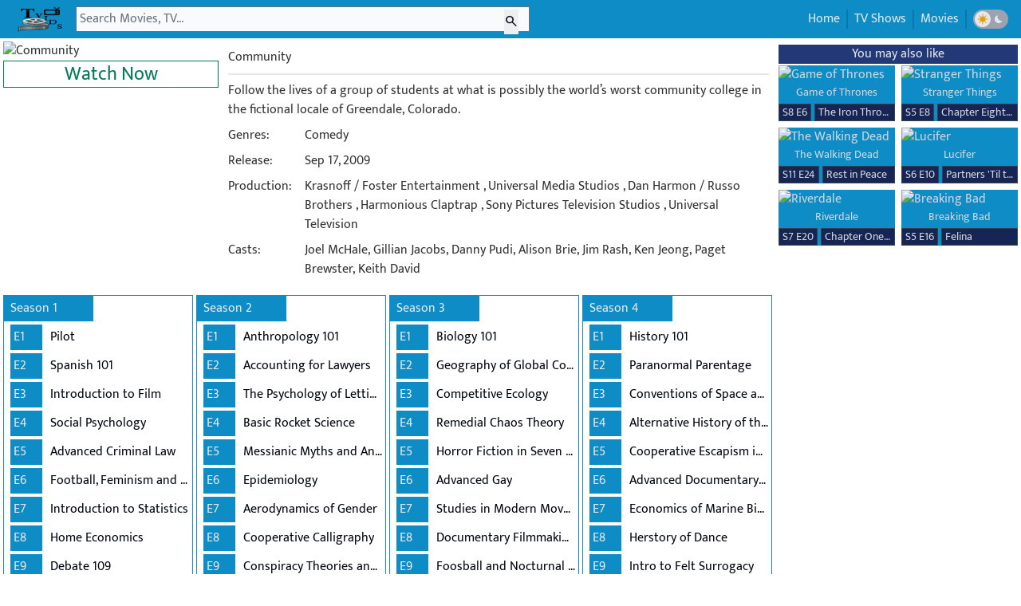

--- FILE ---
content_type: text/html; charset=utf-8
request_url: https://www.tvids.net/watch95/community
body_size: 12124
content:
<!DOCTYPE html>
<html lang="en">
  <head>
    <meta charset="utf-8">
    <meta name="viewport" content="width=device-width, initial-scale=1, maximum-scale=1, shrink-to-fit=no">
    <meta name="robots" content="index, follow">
    <meta name="revisit-after" content="1 days">
<base href="/">
    <meta name="revisit-after" content="1 days">
    <meta name="description" content="Watch Community online free. Steaming Community in Full HD">
    <title>Watch Community online</title>
    <link rel="shortcut icon" href="/favicon.ico">
    <link rel="icon" href="/favicon.png">
    <meta property="og:title" content="Watch Community online free. Steaming Community in Full HD">
    <meta property="og:description" content="Watch Community online">
    <link rel="canonical" href="https://www.tvids.net/watch95/community">
    <meta property="og:image" content="$https://static.wplay.me/img/series/95/270x400.jpg">
    <meta name="keywords" content="community full episodes online,community free online,download community free stream,free watch community,community hd download,watch movies free online">
    <meta property="og:type" content="website">
    <link rel="stylesheet" href="https://fonts.googleapis.com/css2?family=Material+Symbols+Outlined:opsz,wght,FILL,GRAD@24,400,0,0">
    <style type="text/css">@font-face {font-family:Mukta;font-style:normal;font-weight:300;src:url(/cf-fonts/s/mukta/5.0.18/devanagari/300/normal.woff2);unicode-range:U+0900-097F,U+1CD0-1CF9,U+200C-200D,U+20A8,U+20B9,U+25CC,U+A830-A839,U+A8E0-A8FF;font-display:swap;}@font-face {font-family:Mukta;font-style:normal;font-weight:300;src:url(/cf-fonts/s/mukta/5.0.18/latin-ext/300/normal.woff2);unicode-range:U+0100-02AF,U+0304,U+0308,U+0329,U+1E00-1E9F,U+1EF2-1EFF,U+2020,U+20A0-20AB,U+20AD-20CF,U+2113,U+2C60-2C7F,U+A720-A7FF;font-display:swap;}@font-face {font-family:Mukta;font-style:normal;font-weight:300;src:url(/cf-fonts/s/mukta/5.0.18/latin/300/normal.woff2);unicode-range:U+0000-00FF,U+0131,U+0152-0153,U+02BB-02BC,U+02C6,U+02DA,U+02DC,U+0304,U+0308,U+0329,U+2000-206F,U+2074,U+20AC,U+2122,U+2191,U+2193,U+2212,U+2215,U+FEFF,U+FFFD;font-display:swap;}@font-face {font-family:Mukta;font-style:normal;font-weight:400;src:url(/cf-fonts/s/mukta/5.0.18/latin-ext/400/normal.woff2);unicode-range:U+0100-02AF,U+0304,U+0308,U+0329,U+1E00-1E9F,U+1EF2-1EFF,U+2020,U+20A0-20AB,U+20AD-20CF,U+2113,U+2C60-2C7F,U+A720-A7FF;font-display:swap;}@font-face {font-family:Mukta;font-style:normal;font-weight:400;src:url(/cf-fonts/s/mukta/5.0.18/devanagari/400/normal.woff2);unicode-range:U+0900-097F,U+1CD0-1CF9,U+200C-200D,U+20A8,U+20B9,U+25CC,U+A830-A839,U+A8E0-A8FF;font-display:swap;}@font-face {font-family:Mukta;font-style:normal;font-weight:400;src:url(/cf-fonts/s/mukta/5.0.18/latin/400/normal.woff2);unicode-range:U+0000-00FF,U+0131,U+0152-0153,U+02BB-02BC,U+02C6,U+02DA,U+02DC,U+0304,U+0308,U+0329,U+2000-206F,U+2074,U+20AC,U+2122,U+2191,U+2193,U+2212,U+2215,U+FEFF,U+FFFD;font-display:swap;}@font-face {font-family:Mukta;font-style:normal;font-weight:500;src:url(/cf-fonts/s/mukta/5.0.18/latin-ext/500/normal.woff2);unicode-range:U+0100-02AF,U+0304,U+0308,U+0329,U+1E00-1E9F,U+1EF2-1EFF,U+2020,U+20A0-20AB,U+20AD-20CF,U+2113,U+2C60-2C7F,U+A720-A7FF;font-display:swap;}@font-face {font-family:Mukta;font-style:normal;font-weight:500;src:url(/cf-fonts/s/mukta/5.0.18/devanagari/500/normal.woff2);unicode-range:U+0900-097F,U+1CD0-1CF9,U+200C-200D,U+20A8,U+20B9,U+25CC,U+A830-A839,U+A8E0-A8FF;font-display:swap;}@font-face {font-family:Mukta;font-style:normal;font-weight:500;src:url(/cf-fonts/s/mukta/5.0.18/latin/500/normal.woff2);unicode-range:U+0000-00FF,U+0131,U+0152-0153,U+02BB-02BC,U+02C6,U+02DA,U+02DC,U+0304,U+0308,U+0329,U+2000-206F,U+2074,U+20AC,U+2122,U+2191,U+2193,U+2212,U+2215,U+FEFF,U+FFFD;font-display:swap;}@font-face {font-family:Mukta;font-style:normal;font-weight:600;src:url(/cf-fonts/s/mukta/5.0.18/latin/600/normal.woff2);unicode-range:U+0000-00FF,U+0131,U+0152-0153,U+02BB-02BC,U+02C6,U+02DA,U+02DC,U+0304,U+0308,U+0329,U+2000-206F,U+2074,U+20AC,U+2122,U+2191,U+2193,U+2212,U+2215,U+FEFF,U+FFFD;font-display:swap;}@font-face {font-family:Mukta;font-style:normal;font-weight:600;src:url(/cf-fonts/s/mukta/5.0.18/latin-ext/600/normal.woff2);unicode-range:U+0100-02AF,U+0304,U+0308,U+0329,U+1E00-1E9F,U+1EF2-1EFF,U+2020,U+20A0-20AB,U+20AD-20CF,U+2113,U+2C60-2C7F,U+A720-A7FF;font-display:swap;}@font-face {font-family:Mukta;font-style:normal;font-weight:600;src:url(/cf-fonts/s/mukta/5.0.18/devanagari/600/normal.woff2);unicode-range:U+0900-097F,U+1CD0-1CF9,U+200C-200D,U+20A8,U+20B9,U+25CC,U+A830-A839,U+A8E0-A8FF;font-display:swap;}@font-face {font-family:Mukta;font-style:normal;font-weight:700;src:url(/cf-fonts/s/mukta/5.0.18/latin-ext/700/normal.woff2);unicode-range:U+0100-02AF,U+0304,U+0308,U+0329,U+1E00-1E9F,U+1EF2-1EFF,U+2020,U+20A0-20AB,U+20AD-20CF,U+2113,U+2C60-2C7F,U+A720-A7FF;font-display:swap;}@font-face {font-family:Mukta;font-style:normal;font-weight:700;src:url(/cf-fonts/s/mukta/5.0.18/devanagari/700/normal.woff2);unicode-range:U+0900-097F,U+1CD0-1CF9,U+200C-200D,U+20A8,U+20B9,U+25CC,U+A830-A839,U+A8E0-A8FF;font-display:swap;}@font-face {font-family:Mukta;font-style:normal;font-weight:700;src:url(/cf-fonts/s/mukta/5.0.18/latin/700/normal.woff2);unicode-range:U+0000-00FF,U+0131,U+0152-0153,U+02BB-02BC,U+02C6,U+02DA,U+02DC,U+0304,U+0308,U+0329,U+2000-206F,U+2074,U+20AC,U+2122,U+2191,U+2193,U+2212,U+2215,U+FEFF,U+FFFD;font-display:swap;}@font-face {font-family:Mukta;font-style:normal;font-weight:800;src:url(/cf-fonts/s/mukta/5.0.18/devanagari/800/normal.woff2);unicode-range:U+0900-097F,U+1CD0-1CF9,U+200C-200D,U+20A8,U+20B9,U+25CC,U+A830-A839,U+A8E0-A8FF;font-display:swap;}@font-face {font-family:Mukta;font-style:normal;font-weight:800;src:url(/cf-fonts/s/mukta/5.0.18/latin/800/normal.woff2);unicode-range:U+0000-00FF,U+0131,U+0152-0153,U+02BB-02BC,U+02C6,U+02DA,U+02DC,U+0304,U+0308,U+0329,U+2000-206F,U+2074,U+20AC,U+2122,U+2191,U+2193,U+2212,U+2215,U+FEFF,U+FFFD;font-display:swap;}@font-face {font-family:Mukta;font-style:normal;font-weight:800;src:url(/cf-fonts/s/mukta/5.0.18/latin-ext/800/normal.woff2);unicode-range:U+0100-02AF,U+0304,U+0308,U+0329,U+1E00-1E9F,U+1EF2-1EFF,U+2020,U+20A0-20AB,U+20AD-20CF,U+2113,U+2C60-2C7F,U+A720-A7FF;font-display:swap;}</style>
    <link href="/css/styles_v32.css" rel="stylesheet">
    <script type="application/ld+json">                {
    "@context": "https://schema.org",
    "@type": "WebSite",
    "url": "https://www.tvids.net/",
    "potentialAction": {
        "@type": "SearchAction",
        "target": "https://www.tvids.net/search?q={keyword}",
        "query-input": "required name=keyword"
    }
}</script>
    <script>var html = document.documentElement;
var dm = localStorage.getItem("dm");
if(dm===null){
    localStorage.setItem("dm","on");
    dm = localStorage.getItem("dm");
}
if (dm === "on") {
    html?.classList?.add("dark");
} else {
    html?.classList?.remove("dark");
}</script>
  </head>
  <body class="dark:bg-gray-950 text-[#333333]  dark:text-gray-300 mpb font-mfont">
    <nav class="flex bg-[#0D8CC6]  dark:bg-gray-800 p-2">
      <div class="flex tmenu md:hidden text-gray-50 dark:text-gray-200 h-8 mr-1 justify-center items-center"><span class="togmenu cursor-pointer"><i class="mt-1 material-symbols-outlined !text-3xl">menu</i></span></div>
      <div class="dark:text-gray-200 h-8 mr-1"><a class="dark:text-gray-200" href="/" title="TVids.NET"><img title="tvids.net" class="h-8  dark:bg-gray-200 " src="/img/logotv32.png"></a></div>
      <div class="h-8 flex w-full lg:w-[50%]  xl:w-[45%] 2xl:w-[35%] center relative md:mr-72">
        <form class="flex w-full  center z-20" autocomplete="off" action="/search"><input class="pl-1 bg-gray-50 dark:bg-gray-200 text-gray-950 w-full focus:ring-0" id="q" type="text" name="q" value="" placeholder="Search Movies, TV...">
          <div class="w-6 absolute right-0 mr-2 mt-1"><button class="text-gray-900" id="searchbtn"><i class="material-symbols-outlined text-gray-900 text-lg">search</i></button></div>
        </form>
      </div>
      <div class="absolute h-8 right-0 md:right-1 text-gray-200">
        <ul class="p-1 hidden md:flex right-0">
          <li class="border-r border-[#0b76a8] dark:border-gray-700 pl-2 pr-2"><a class="dark:hover:text-green-500" href="/">Home</a></li>
          <li class="border-r border-l border-[#0b76a8] dark:border-gray-700 pl-2 pr-2"><a class="dark:hover:text-green-500" href="/list/shows">TV Shows</a></li>
          <li class="border-r border-l border-[#0b76a8] dark:border-gray-700 pl-2 pr-2"><a class="dark:hover:text-green-500" href="https://www.tvids.net/list/movies">Movies</a></li>
          <li class="flex border-l border-[#0b76a8] dark:border-gray-700 pl-2 pr-2 gap-1 justify-center items-center">
            <div class="darktoggle h-6 flex rounded-2xl bg-gray-400 dark:bg-gray-700 justify-between items-center gap-1 cursor-pointer">
              <div class="flex w-5 h-5 rounded-full bg-gray-200  dark:bg-gray-700 p-0.5 ml-0.5 justify-center items-center">
                  <svg class="w-5 h-5 text-yellow-400 dark:text-gray-200" viewBox="0 0 16 16" fill="currentcolor" role="img"
                 xmlns="http://www.w3.org/2000/svg"><title id="dm_on">Light theme</title>
                <path d="M7.5 11.465a3.482 3.482.0 01-1.596-.662L4.11 12.596a.5.5.0 01-.707-.707l1.793-1.793A3.482 3.482.0 014.535 8.5H2a.5.5.0 010-1h2.535a3.482 3.482.0 01.662-1.596L3.404 4.11a.5.5.0 01.707-.707l1.793 1.793A3.482 3.482.0 017.5 4.535V2a.5.5.0 011 0v2.535a3.482 3.482.0 011.596.662l1.793-1.793a.5.5.0 01.707.707l-1.793 1.793c.343.458.577 1.003.662 1.596H14a.5.5.0 110 1h-2.535a3.482 3.482.0 01-.662 1.596l1.793 1.793a.5.5.0 01-.707.707l-1.793-1.793a3.482 3.482.0 01-1.596.662V14a.5.5.0 11-1 0v-2.535z"></path>
            </svg>  
                </div>
              <div class="flex w-5 h-5 rounded-full bg-gray-400 dark:bg-gray-950 p-0.5 mr-0.5 justify-center items-center">
                  <svg class="w-5 h-5 dark:text-blue-600 text-gray-200" viewBox="0 0 16 16" fill="currentcolor" role="img"
                 xmlns="http://www.w3.org/2000/svg"><title id="dm_off">Dark theme</title>
                <path d="M7.067 3.087a5 5 0 005.466 7.026A5 5 0 117.067 3.087z"></path>
            </svg>
                </div>
            </div>
          </li>
        </ul>
      </div>
    </nav>
    <div id="sresult" class="hidden absolute z-50 bg-[#0D8CC6] dark:bg-gray-800 w-full lg:w-[50%] xl:w-[45%] 2xl:w-[35%] truncate text-gray-200 dark:text-gray-300"></div>
    <div id="bgmenu" class="hidden fixed z-10 h-full w-full pl-4 pr-8 top-0"></div>
<style>
 #pmenu{
transform: translateX(0);
transition: transform 2.5s;
}
</style>

    <div id="pmenu" class="flex hidden md:hidden h-full fixed z-50 bg-gray-50  dark:bg-gray-900 pl-4 pr-8 top-0 top-0 overflow-y-auto transition-transform">
      <div class="flex tmenu md:hidden dark:text-gray-200 h-8 mr-1 justify-center items-center mt-2"><span class="closemenu cursor-pointer"><i class="material-symbols-outlined !text-3xl">arrow_back</i></span></div>
      <div class="mt-10 leading-9"><a class="dark:hover:text-green-500" href="/">
          <div class="flex">
            <div class="material-symbols-outlined mr-1 mt-1">home</div>
            <div>Home</div>
          </div>
        </a><a class="dark:hover:text-green-500" href="/list/shows">
          <div class="flex">
            <div class="material-symbols-outlined mr-1 mt-1">tv</div>
            <div>TV Shows</div>
          </div>
        </a><a class="dark:hover:text-green-500" href="/list/movies">
          <div class="flex">
            <div class="material-symbols-outlined mr-1 mt-1">movie</div>
            <div>Movies</div>
          </div>
        </a>
        <div class="flex gap-1 justify-center items-center">
          <div class="darktoggle h-6 flex rounded-2xl bg-gray-400 dark:bg-gray-700 justify-between items-center gap-1 cursor-pointer">
            <div class="flex w-5 h-5 rounded-full bg-gray-200  dark:bg-gray-700 p-0.5 ml-0.5 justify-center items-center">
                  <svg class="w-5 h-5 text-yellow-400 dark:text-gray-200" viewBox="0 0 16 16" fill="currentcolor" role="img"
                 xmlns="http://www.w3.org/2000/svg"><title id="dm_on">Light theme</title>
                <path d="M7.5 11.465a3.482 3.482.0 01-1.596-.662L4.11 12.596a.5.5.0 01-.707-.707l1.793-1.793A3.482 3.482.0 014.535 8.5H2a.5.5.0 010-1h2.535a3.482 3.482.0 01.662-1.596L3.404 4.11a.5.5.0 01.707-.707l1.793 1.793A3.482 3.482.0 017.5 4.535V2a.5.5.0 011 0v2.535a3.482 3.482.0 011.596.662l1.793-1.793a.5.5.0 01.707.707l-1.793 1.793c.343.458.577 1.003.662 1.596H14a.5.5.0 110 1h-2.535a3.482 3.482.0 01-.662 1.596l1.793 1.793a.5.5.0 01-.707.707l-1.793-1.793a3.482 3.482.0 01-1.596.662V14a.5.5.0 11-1 0v-2.535z"></path>
            </svg>  
                </div>
            <div class="flex w-5 h-5 rounded-full bg-gray-400 dark:bg-gray-950 p-0.5 mr-0.5 justify-center items-center">
                  <svg class="w-5 h-5 dark:text-blue-600 text-gray-200" viewBox="0 0 16 16" fill="currentcolor" role="img"
                 xmlns="http://www.w3.org/2000/svg"><title id="dm_off">Dark theme</title>
                <path d="M7.067 3.087a5 5 0 005.466 7.026A5 5 0 117.067 3.087z"></path>
            </svg>
                </div>
          </div>
        </div>
      </div>
    </div>
    <div itemscope itemtype="https://schema.org/TVSeries" class="xl:flex justify-center max-w-[2200px] p-1 mx-auto">
      <div class="w-full">
        <div class="text-gray-200 flex  dark:bg-gray-800">
          <div class="mb-1 sm:mb-0"></div>
        </div>
        <div class="md:flex justify-center md:justify-left">
          <div class="w-full md:order-2 dark:bg-gray-800 md:ml-1 p-2">
            <div class="truncate">Community</div>
            <div class="dark:bg-gray-700 bg-gray-200 h-[2px] w-full mt-2"></div>
            <div class="inline-block">
              <div class="flex mt-2">
                <div class="w-full line-clamp-4">Follow the lives of a group of students at what is possibly the world’s worst community college in the fictional locale of Greendale, Colorado.</div>
              </div>
              <div class="flex mt-2">
                <div class="w-28">Genres: </div>
                <div class="w-full"><a href="/list/shows/genres/comedy">Comedy</a></div>
              </div>
              <div class="flex mt-2">
                <div class="w-28">Release: </div>
                <div class="w-full"><a href="/list/shows/years/2009">Sep 17, 2009</a></div>
              </div>
              <div class="flex mt-2">
                <div class="w-28">Production: </div>
                <div class="w-full">
                                          <a class="dark:hover:text-green-500" href="/list/shows/productions/krasnoff-foster-entertainment">Krasnoff / Foster Entertainment</a>  
                                        , 
                                          <a class="dark:hover:text-green-500" href="/list/shows/productions/universal-media-studios">Universal Media Studios</a>  
                                        , 
                                          <a class="dark:hover:text-green-500" href="/list/shows/productions/dan-harmon-russo-brothers">Dan Harmon / Russo Brothers</a>  
                                        , 
                                          <a class="dark:hover:text-green-500" href="/list/shows/productions/harmonious-claptrap">Harmonious Claptrap</a>  
                                        , 
                                          <a class="dark:hover:text-green-500" href="/list/shows/productions/sony-pictures-television-studios">Sony Pictures Television Studios</a>  
                                        , 
                                          <a class="dark:hover:text-green-500" href="/list/shows/productions/universal-television">Universal Television</a>  
                                        </div>
              </div>
              <div class="flex mt-2">
                <div class="w-28">Casts: </div>
                <div class="w-full line-clamp-3">Joel McHale, Gillian Jacobs, Danny Pudi, Alison Brie, Jim Rash, Ken Jeong, Paget Brewster, Keith David</div>
              </div>
            </div>
          </div>
          <div class="flex justify-center md:justify-left m-auto sm:m-0 md:order-1">
            <div><img itemprop="image" class="lazyload postimg" width="270" height="400" loading="lazy" data-src="https://static.wplay.me/img/series/95/270x400.jpg" src="https://static.wplay.me/img/empty.png" alt="Community">
              <div class="flex w-full justify-center m-auto items-center border border-green-600"><a class="text-green-600 text-2xl" title="Watch Community" href="/watch95/community/season-01-episode-01-pilot">Watch Now</a></div>
            </div>
          </div>
        </div>
        <div class="flex grid 3xl:grid-cols-7 2xl:grid-cols-6 xl:grid-cols-4 lg:grid-cols-3 md:grid-cols-2 sm:grid-cols-1 xs:grid-cols-1 mt-1">
          <div class="block mt-2 border border-[#0D8CC6] dark:border-gray-800 mr-1"><a href="/watch95/community/season-01-episode-01-pilot">
              <div class="text-gray-200 bg-[#0D8CC6] hover:bg-[#21ab3f] hover:bg-[#136224] dark:bg-gray-800 dark:hover:bg-[#136224] p-1 pl-2 w-28 mb-1">Season 1</div>
            </a>
            <div class="block">
              <div class="flex mb-1 ml-2"><a class="text-gray-200 dark:text-gray-300" href="/watch95/community/season-01-episode-01-pilot">
                  <div class="bg-[#0D8CC6] p-1 w-10 hover:text-[#25d356] dark:bg-gray-800 p-1 w-10 dark:hover:text-[#25d356]">E1</div>
                </a><a class="ml-1.5 p-1 truncate" title="Pilot" href="/watch95/community/season-01-episode-01-pilot">
                  <div class="text-gray-950 hover:text-[#25d356] text-[#333333] dark:text-gray-300 dark:hover:text-[#25d356] truncate">Pilot</div>
                </a></div>
            </div>
            <div class="block">
              <div class="flex mb-1 ml-2"><a class="text-gray-200 dark:text-gray-300" href="/watch95/community/season-01-episode-02-spanish-101">
                  <div class="bg-[#0D8CC6] p-1 w-10 hover:text-[#25d356] dark:bg-gray-800 p-1 w-10 dark:hover:text-[#25d356]">E2</div>
                </a><a class="ml-1.5 p-1 truncate" title="Spanish 101" href="/watch95/community/season-01-episode-02-spanish-101">
                  <div class="text-gray-950 hover:text-[#25d356] text-[#333333] dark:text-gray-300 dark:hover:text-[#25d356] truncate">Spanish 101</div>
                </a></div>
            </div>
            <div class="block">
              <div class="flex mb-1 ml-2"><a class="text-gray-200 dark:text-gray-300" href="/watch95/community/season-01-episode-03-introduction-to-film">
                  <div class="bg-[#0D8CC6] p-1 w-10 hover:text-[#25d356] dark:bg-gray-800 p-1 w-10 dark:hover:text-[#25d356]">E3</div>
                </a><a class="ml-1.5 p-1 truncate" title="Introduction to Film" href="/watch95/community/season-01-episode-03-introduction-to-film">
                  <div class="text-gray-950 hover:text-[#25d356] text-[#333333] dark:text-gray-300 dark:hover:text-[#25d356] truncate">Introduction to Film</div>
                </a></div>
            </div>
            <div class="block">
              <div class="flex mb-1 ml-2"><a class="text-gray-200 dark:text-gray-300" href="/watch95/community/season-01-episode-04-social-psychology">
                  <div class="bg-[#0D8CC6] p-1 w-10 hover:text-[#25d356] dark:bg-gray-800 p-1 w-10 dark:hover:text-[#25d356]">E4</div>
                </a><a class="ml-1.5 p-1 truncate" title="Social Psychology" href="/watch95/community/season-01-episode-04-social-psychology">
                  <div class="text-gray-950 hover:text-[#25d356] text-[#333333] dark:text-gray-300 dark:hover:text-[#25d356] truncate">Social Psychology</div>
                </a></div>
            </div>
            <div class="block">
              <div class="flex mb-1 ml-2"><a class="text-gray-200 dark:text-gray-300" href="/watch95/community/season-01-episode-05-advanced-criminal-law">
                  <div class="bg-[#0D8CC6] p-1 w-10 hover:text-[#25d356] dark:bg-gray-800 p-1 w-10 dark:hover:text-[#25d356]">E5</div>
                </a><a class="ml-1.5 p-1 truncate" title="Advanced Criminal Law" href="/watch95/community/season-01-episode-05-advanced-criminal-law">
                  <div class="text-gray-950 hover:text-[#25d356] text-[#333333] dark:text-gray-300 dark:hover:text-[#25d356] truncate">Advanced Criminal Law</div>
                </a></div>
            </div>
            <div class="block">
              <div class="flex mb-1 ml-2"><a class="text-gray-200 dark:text-gray-300" href="/watch95/community/season-01-episode-06-football-feminism-and-you">
                  <div class="bg-[#0D8CC6] p-1 w-10 hover:text-[#25d356] dark:bg-gray-800 p-1 w-10 dark:hover:text-[#25d356]">E6</div>
                </a><a class="ml-1.5 p-1 truncate" title="Football, Feminism and You" href="/watch95/community/season-01-episode-06-football-feminism-and-you">
                  <div class="text-gray-950 hover:text-[#25d356] text-[#333333] dark:text-gray-300 dark:hover:text-[#25d356] truncate">Football, Feminism and You</div>
                </a></div>
            </div>
            <div class="block">
              <div class="flex mb-1 ml-2"><a class="text-gray-200 dark:text-gray-300" href="/watch95/community/season-01-episode-07-introduction-to-statistics">
                  <div class="bg-[#0D8CC6] p-1 w-10 hover:text-[#25d356] dark:bg-gray-800 p-1 w-10 dark:hover:text-[#25d356]">E7</div>
                </a><a class="ml-1.5 p-1 truncate" title="Introduction to Statistics" href="/watch95/community/season-01-episode-07-introduction-to-statistics">
                  <div class="text-gray-950 hover:text-[#25d356] text-[#333333] dark:text-gray-300 dark:hover:text-[#25d356] truncate">Introduction to Statistics</div>
                </a></div>
            </div>
            <div class="block">
              <div class="flex mb-1 ml-2"><a class="text-gray-200 dark:text-gray-300" href="/watch95/community/season-01-episode-08-home-economics">
                  <div class="bg-[#0D8CC6] p-1 w-10 hover:text-[#25d356] dark:bg-gray-800 p-1 w-10 dark:hover:text-[#25d356]">E8</div>
                </a><a class="ml-1.5 p-1 truncate" title="Home Economics" href="/watch95/community/season-01-episode-08-home-economics">
                  <div class="text-gray-950 hover:text-[#25d356] text-[#333333] dark:text-gray-300 dark:hover:text-[#25d356] truncate">Home Economics</div>
                </a></div>
            </div>
            <div class="block">
              <div class="flex mb-1 ml-2"><a class="text-gray-200 dark:text-gray-300" href="/watch95/community/season-01-episode-09-debate-109">
                  <div class="bg-[#0D8CC6] p-1 w-10 hover:text-[#25d356] dark:bg-gray-800 p-1 w-10 dark:hover:text-[#25d356]">E9</div>
                </a><a class="ml-1.5 p-1 truncate" title="Debate 109" href="/watch95/community/season-01-episode-09-debate-109">
                  <div class="text-gray-950 hover:text-[#25d356] text-[#333333] dark:text-gray-300 dark:hover:text-[#25d356] truncate">Debate 109</div>
                </a></div>
            </div>
            <div class="block">
              <div class="flex mb-1 ml-2"><a class="text-gray-200 dark:text-gray-300" href="/watch95/community/season-01-episode-10-environmental-science">
                  <div class="bg-[#0D8CC6] p-1 w-10 hover:text-[#25d356] dark:bg-gray-800 p-1 w-10 dark:hover:text-[#25d356]">E10</div>
                </a><a class="ml-1.5 p-1 truncate" title="Environmental Science" href="/watch95/community/season-01-episode-10-environmental-science">
                  <div class="text-gray-950 hover:text-[#25d356] text-[#333333] dark:text-gray-300 dark:hover:text-[#25d356] truncate">Environmental Science</div>
                </a></div>
            </div>
            <div class="block">
              <div class="flex mb-1 ml-2"><a class="text-gray-200 dark:text-gray-300" href="/watch95/community/season-01-episode-11-the-politics-of-human-sexuality">
                  <div class="bg-[#0D8CC6] p-1 w-10 hover:text-[#25d356] dark:bg-gray-800 p-1 w-10 dark:hover:text-[#25d356]">E11</div>
                </a><a class="ml-1.5 p-1 truncate" title="The Politics of Human Sexuality" href="/watch95/community/season-01-episode-11-the-politics-of-human-sexuality">
                  <div class="text-gray-950 hover:text-[#25d356] text-[#333333] dark:text-gray-300 dark:hover:text-[#25d356] truncate">The Politics of Human Sexuality</div>
                </a></div>
            </div>
            <div class="block">
              <div class="flex mb-1 ml-2"><a class="text-gray-200 dark:text-gray-300" href="/watch95/community/season-01-episode-12-comparative-religion">
                  <div class="bg-[#0D8CC6] p-1 w-10 hover:text-[#25d356] dark:bg-gray-800 p-1 w-10 dark:hover:text-[#25d356]">E12</div>
                </a><a class="ml-1.5 p-1 truncate" title="Comparative Religion" href="/watch95/community/season-01-episode-12-comparative-religion">
                  <div class="text-gray-950 hover:text-[#25d356] text-[#333333] dark:text-gray-300 dark:hover:text-[#25d356] truncate">Comparative Religion</div>
                </a></div>
            </div>
            <div class="block">
              <div class="flex mb-1 ml-2"><a class="text-gray-200 dark:text-gray-300" href="/watch95/community/season-01-episode-13-investigative-journalism">
                  <div class="bg-[#0D8CC6] p-1 w-10 hover:text-[#25d356] dark:bg-gray-800 p-1 w-10 dark:hover:text-[#25d356]">E13</div>
                </a><a class="ml-1.5 p-1 truncate" title="Investigative Journalism" href="/watch95/community/season-01-episode-13-investigative-journalism">
                  <div class="text-gray-950 hover:text-[#25d356] text-[#333333] dark:text-gray-300 dark:hover:text-[#25d356] truncate">Investigative Journalism</div>
                </a></div>
            </div>
            <div class="block">
              <div class="flex mb-1 ml-2"><a class="text-gray-200 dark:text-gray-300" href="/watch95/community/season-01-episode-14-interpretive-dance">
                  <div class="bg-[#0D8CC6] p-1 w-10 hover:text-[#25d356] dark:bg-gray-800 p-1 w-10 dark:hover:text-[#25d356]">E14</div>
                </a><a class="ml-1.5 p-1 truncate" title="Interpretive Dance" href="/watch95/community/season-01-episode-14-interpretive-dance">
                  <div class="text-gray-950 hover:text-[#25d356] text-[#333333] dark:text-gray-300 dark:hover:text-[#25d356] truncate">Interpretive Dance</div>
                </a></div>
            </div>
            <div class="block">
              <div class="flex mb-1 ml-2"><a class="text-gray-200 dark:text-gray-300" href="/watch95/community/season-01-episode-15-romantic-expressionism">
                  <div class="bg-[#0D8CC6] p-1 w-10 hover:text-[#25d356] dark:bg-gray-800 p-1 w-10 dark:hover:text-[#25d356]">E15</div>
                </a><a class="ml-1.5 p-1 truncate" title="Romantic Expressionism" href="/watch95/community/season-01-episode-15-romantic-expressionism">
                  <div class="text-gray-950 hover:text-[#25d356] text-[#333333] dark:text-gray-300 dark:hover:text-[#25d356] truncate">Romantic Expressionism</div>
                </a></div>
            </div>
            <div class="block">
              <div class="flex mb-1 ml-2"><a class="text-gray-200 dark:text-gray-300" href="/watch95/community/season-01-episode-16-communication-studies">
                  <div class="bg-[#0D8CC6] p-1 w-10 hover:text-[#25d356] dark:bg-gray-800 p-1 w-10 dark:hover:text-[#25d356]">E16</div>
                </a><a class="ml-1.5 p-1 truncate" title="Communication Studies" href="/watch95/community/season-01-episode-16-communication-studies">
                  <div class="text-gray-950 hover:text-[#25d356] text-[#333333] dark:text-gray-300 dark:hover:text-[#25d356] truncate">Communication Studies</div>
                </a></div>
            </div>
            <div class="block">
              <div class="flex mb-1 ml-2"><a class="text-gray-200 dark:text-gray-300" href="/watch95/community/season-01-episode-17-physical-education">
                  <div class="bg-[#0D8CC6] p-1 w-10 hover:text-[#25d356] dark:bg-gray-800 p-1 w-10 dark:hover:text-[#25d356]">E17</div>
                </a><a class="ml-1.5 p-1 truncate" title="Physical Education" href="/watch95/community/season-01-episode-17-physical-education">
                  <div class="text-gray-950 hover:text-[#25d356] text-[#333333] dark:text-gray-300 dark:hover:text-[#25d356] truncate">Physical Education</div>
                </a></div>
            </div>
            <div class="block">
              <div class="flex mb-1 ml-2"><a class="text-gray-200 dark:text-gray-300" href="/watch95/community/season-01-episode-18-basic-genealogy">
                  <div class="bg-[#0D8CC6] p-1 w-10 hover:text-[#25d356] dark:bg-gray-800 p-1 w-10 dark:hover:text-[#25d356]">E18</div>
                </a><a class="ml-1.5 p-1 truncate" title="Basic Genealogy" href="/watch95/community/season-01-episode-18-basic-genealogy">
                  <div class="text-gray-950 hover:text-[#25d356] text-[#333333] dark:text-gray-300 dark:hover:text-[#25d356] truncate">Basic Genealogy</div>
                </a></div>
            </div>
            <div class="block">
              <div class="flex mb-1 ml-2"><a class="text-gray-200 dark:text-gray-300" href="/watch95/community/season-01-episode-19-beginner-pottery">
                  <div class="bg-[#0D8CC6] p-1 w-10 hover:text-[#25d356] dark:bg-gray-800 p-1 w-10 dark:hover:text-[#25d356]">E19</div>
                </a><a class="ml-1.5 p-1 truncate" title="Beginner Pottery" href="/watch95/community/season-01-episode-19-beginner-pottery">
                  <div class="text-gray-950 hover:text-[#25d356] text-[#333333] dark:text-gray-300 dark:hover:text-[#25d356] truncate">Beginner Pottery</div>
                </a></div>
            </div>
            <div class="block">
              <div class="flex mb-1 ml-2"><a class="text-gray-200 dark:text-gray-300" href="/watch95/community/season-01-episode-20-the-science-of-illusion">
                  <div class="bg-[#0D8CC6] p-1 w-10 hover:text-[#25d356] dark:bg-gray-800 p-1 w-10 dark:hover:text-[#25d356]">E20</div>
                </a><a class="ml-1.5 p-1 truncate" title="The Science of Illusion" href="/watch95/community/season-01-episode-20-the-science-of-illusion">
                  <div class="text-gray-950 hover:text-[#25d356] text-[#333333] dark:text-gray-300 dark:hover:text-[#25d356] truncate">The Science of Illusion</div>
                </a></div>
            </div>
            <div class="block">
              <div class="flex mb-1 ml-2"><a class="text-gray-200 dark:text-gray-300" href="/watch95/community/season-01-episode-21-contemporary-american-poultry">
                  <div class="bg-[#0D8CC6] p-1 w-10 hover:text-[#25d356] dark:bg-gray-800 p-1 w-10 dark:hover:text-[#25d356]">E21</div>
                </a><a class="ml-1.5 p-1 truncate" title="Contemporary American Poultry" href="/watch95/community/season-01-episode-21-contemporary-american-poultry">
                  <div class="text-gray-950 hover:text-[#25d356] text-[#333333] dark:text-gray-300 dark:hover:text-[#25d356] truncate">Contemporary American Poultry</div>
                </a></div>
            </div>
            <div class="block">
              <div class="flex mb-1 ml-2"><a class="text-gray-200 dark:text-gray-300" href="/watch95/community/season-01-episode-22-the-art-of-discourse">
                  <div class="bg-[#0D8CC6] p-1 w-10 hover:text-[#25d356] dark:bg-gray-800 p-1 w-10 dark:hover:text-[#25d356]">E22</div>
                </a><a class="ml-1.5 p-1 truncate" title="The Art of Discourse" href="/watch95/community/season-01-episode-22-the-art-of-discourse">
                  <div class="text-gray-950 hover:text-[#25d356] text-[#333333] dark:text-gray-300 dark:hover:text-[#25d356] truncate">The Art of Discourse</div>
                </a></div>
            </div>
            <div class="block">
              <div class="flex mb-1 ml-2"><a class="text-gray-200 dark:text-gray-300" href="/watch95/community/season-01-episode-23-modern-warfare">
                  <div class="bg-[#0D8CC6] p-1 w-10 hover:text-[#25d356] dark:bg-gray-800 p-1 w-10 dark:hover:text-[#25d356]">E23</div>
                </a><a class="ml-1.5 p-1 truncate" title="Modern Warfare" href="/watch95/community/season-01-episode-23-modern-warfare">
                  <div class="text-gray-950 hover:text-[#25d356] text-[#333333] dark:text-gray-300 dark:hover:text-[#25d356] truncate">Modern Warfare</div>
                </a></div>
            </div>
            <div class="block">
              <div class="flex mb-1 ml-2"><a class="text-gray-200 dark:text-gray-300" href="/watch95/community/season-01-episode-24-english-as-a-second-language">
                  <div class="bg-[#0D8CC6] p-1 w-10 hover:text-[#25d356] dark:bg-gray-800 p-1 w-10 dark:hover:text-[#25d356]">E24</div>
                </a><a class="ml-1.5 p-1 truncate" title="English as a Second Language" href="/watch95/community/season-01-episode-24-english-as-a-second-language">
                  <div class="text-gray-950 hover:text-[#25d356] text-[#333333] dark:text-gray-300 dark:hover:text-[#25d356] truncate">English as a Second Language</div>
                </a></div>
            </div>
            <div class="block">
              <div class="flex mb-1 ml-2"><a class="text-gray-200 dark:text-gray-300" href="/watch95/community/season-01-episode-25-pascal-s-triangle-revisited">
                  <div class="bg-[#0D8CC6] p-1 w-10 hover:text-[#25d356] dark:bg-gray-800 p-1 w-10 dark:hover:text-[#25d356]">E25</div>
                </a><a class="ml-1.5 p-1 truncate" title="Pascal's Triangle Revisited" href="/watch95/community/season-01-episode-25-pascal-s-triangle-revisited">
                  <div class="text-gray-950 hover:text-[#25d356] text-[#333333] dark:text-gray-300 dark:hover:text-[#25d356] truncate">Pascal's Triangle Revisited</div>
                </a></div>
            </div>
          </div>
          <div class="block mt-2 border border-[#0D8CC6] dark:border-gray-800 mr-1"><a href="/watch95/community/season-02-episode-01-anthropology-101">
              <div class="text-gray-200 bg-[#0D8CC6] hover:bg-[#21ab3f] hover:bg-[#136224] dark:bg-gray-800 dark:hover:bg-[#136224] p-1 pl-2 w-28 mb-1">Season 2</div>
            </a>
            <div class="block">
              <div class="flex mb-1 ml-2"><a class="text-gray-200 dark:text-gray-300" href="/watch95/community/season-02-episode-01-anthropology-101">
                  <div class="bg-[#0D8CC6] p-1 w-10 hover:text-[#25d356] dark:bg-gray-800 p-1 w-10 dark:hover:text-[#25d356]">E1</div>
                </a><a class="ml-1.5 p-1 truncate" title="Anthropology 101" href="/watch95/community/season-02-episode-01-anthropology-101">
                  <div class="text-gray-950 hover:text-[#25d356] text-[#333333] dark:text-gray-300 dark:hover:text-[#25d356] truncate">Anthropology 101</div>
                </a></div>
            </div>
            <div class="block">
              <div class="flex mb-1 ml-2"><a class="text-gray-200 dark:text-gray-300" href="/watch95/community/season-02-episode-02-accounting-for-lawyers">
                  <div class="bg-[#0D8CC6] p-1 w-10 hover:text-[#25d356] dark:bg-gray-800 p-1 w-10 dark:hover:text-[#25d356]">E2</div>
                </a><a class="ml-1.5 p-1 truncate" title="Accounting for Lawyers" href="/watch95/community/season-02-episode-02-accounting-for-lawyers">
                  <div class="text-gray-950 hover:text-[#25d356] text-[#333333] dark:text-gray-300 dark:hover:text-[#25d356] truncate">Accounting for Lawyers</div>
                </a></div>
            </div>
            <div class="block">
              <div class="flex mb-1 ml-2"><a class="text-gray-200 dark:text-gray-300" href="/watch95/community/season-02-episode-03-the-psychology-of-letting-go">
                  <div class="bg-[#0D8CC6] p-1 w-10 hover:text-[#25d356] dark:bg-gray-800 p-1 w-10 dark:hover:text-[#25d356]">E3</div>
                </a><a class="ml-1.5 p-1 truncate" title="The Psychology of Letting Go" href="/watch95/community/season-02-episode-03-the-psychology-of-letting-go">
                  <div class="text-gray-950 hover:text-[#25d356] text-[#333333] dark:text-gray-300 dark:hover:text-[#25d356] truncate">The Psychology of Letting Go</div>
                </a></div>
            </div>
            <div class="block">
              <div class="flex mb-1 ml-2"><a class="text-gray-200 dark:text-gray-300" href="/watch95/community/season-02-episode-04-basic-rocket-science">
                  <div class="bg-[#0D8CC6] p-1 w-10 hover:text-[#25d356] dark:bg-gray-800 p-1 w-10 dark:hover:text-[#25d356]">E4</div>
                </a><a class="ml-1.5 p-1 truncate" title="Basic Rocket Science" href="/watch95/community/season-02-episode-04-basic-rocket-science">
                  <div class="text-gray-950 hover:text-[#25d356] text-[#333333] dark:text-gray-300 dark:hover:text-[#25d356] truncate">Basic Rocket Science</div>
                </a></div>
            </div>
            <div class="block">
              <div class="flex mb-1 ml-2"><a class="text-gray-200 dark:text-gray-300" href="/watch95/community/season-02-episode-05-messianic-myths-and-ancient-peoples">
                  <div class="bg-[#0D8CC6] p-1 w-10 hover:text-[#25d356] dark:bg-gray-800 p-1 w-10 dark:hover:text-[#25d356]">E5</div>
                </a><a class="ml-1.5 p-1 truncate" title="Messianic Myths and Ancient Peoples" href="/watch95/community/season-02-episode-05-messianic-myths-and-ancient-peoples">
                  <div class="text-gray-950 hover:text-[#25d356] text-[#333333] dark:text-gray-300 dark:hover:text-[#25d356] truncate">Messianic Myths and Ancient Peoples</div>
                </a></div>
            </div>
            <div class="block">
              <div class="flex mb-1 ml-2"><a class="text-gray-200 dark:text-gray-300" href="/watch95/community/season-02-episode-06-epidemiology">
                  <div class="bg-[#0D8CC6] p-1 w-10 hover:text-[#25d356] dark:bg-gray-800 p-1 w-10 dark:hover:text-[#25d356]">E6</div>
                </a><a class="ml-1.5 p-1 truncate" title="Epidemiology" href="/watch95/community/season-02-episode-06-epidemiology">
                  <div class="text-gray-950 hover:text-[#25d356] text-[#333333] dark:text-gray-300 dark:hover:text-[#25d356] truncate">Epidemiology</div>
                </a></div>
            </div>
            <div class="block">
              <div class="flex mb-1 ml-2"><a class="text-gray-200 dark:text-gray-300" href="/watch95/community/season-02-episode-07-aerodynamics-of-gender">
                  <div class="bg-[#0D8CC6] p-1 w-10 hover:text-[#25d356] dark:bg-gray-800 p-1 w-10 dark:hover:text-[#25d356]">E7</div>
                </a><a class="ml-1.5 p-1 truncate" title="Aerodynamics of Gender" href="/watch95/community/season-02-episode-07-aerodynamics-of-gender">
                  <div class="text-gray-950 hover:text-[#25d356] text-[#333333] dark:text-gray-300 dark:hover:text-[#25d356] truncate">Aerodynamics of Gender</div>
                </a></div>
            </div>
            <div class="block">
              <div class="flex mb-1 ml-2"><a class="text-gray-200 dark:text-gray-300" href="/watch95/community/season-02-episode-08-cooperative-calligraphy">
                  <div class="bg-[#0D8CC6] p-1 w-10 hover:text-[#25d356] dark:bg-gray-800 p-1 w-10 dark:hover:text-[#25d356]">E8</div>
                </a><a class="ml-1.5 p-1 truncate" title="Cooperative Calligraphy" href="/watch95/community/season-02-episode-08-cooperative-calligraphy">
                  <div class="text-gray-950 hover:text-[#25d356] text-[#333333] dark:text-gray-300 dark:hover:text-[#25d356] truncate">Cooperative Calligraphy</div>
                </a></div>
            </div>
            <div class="block">
              <div class="flex mb-1 ml-2"><a class="text-gray-200 dark:text-gray-300" href="/watch95/community/season-02-episode-09-conspiracy-theories-and-interior-design">
                  <div class="bg-[#0D8CC6] p-1 w-10 hover:text-[#25d356] dark:bg-gray-800 p-1 w-10 dark:hover:text-[#25d356]">E9</div>
                </a><a class="ml-1.5 p-1 truncate" title="Conspiracy Theories and Interior Design" href="/watch95/community/season-02-episode-09-conspiracy-theories-and-interior-design">
                  <div class="text-gray-950 hover:text-[#25d356] text-[#333333] dark:text-gray-300 dark:hover:text-[#25d356] truncate">Conspiracy Theories and Interior Design</div>
                </a></div>
            </div>
            <div class="block">
              <div class="flex mb-1 ml-2"><a class="text-gray-200 dark:text-gray-300" href="/watch95/community/season-02-episode-10-mixology-certification">
                  <div class="bg-[#0D8CC6] p-1 w-10 hover:text-[#25d356] dark:bg-gray-800 p-1 w-10 dark:hover:text-[#25d356]">E10</div>
                </a><a class="ml-1.5 p-1 truncate" title="Mixology Certification" href="/watch95/community/season-02-episode-10-mixology-certification">
                  <div class="text-gray-950 hover:text-[#25d356] text-[#333333] dark:text-gray-300 dark:hover:text-[#25d356] truncate">Mixology Certification</div>
                </a></div>
            </div>
            <div class="block">
              <div class="flex mb-1 ml-2"><a class="text-gray-200 dark:text-gray-300" href="/watch95/community/season-02-episode-11-abed-s-uncontrollable-christmas">
                  <div class="bg-[#0D8CC6] p-1 w-10 hover:text-[#25d356] dark:bg-gray-800 p-1 w-10 dark:hover:text-[#25d356]">E11</div>
                </a><a class="ml-1.5 p-1 truncate" title="Abed's Uncontrollable Christmas" href="/watch95/community/season-02-episode-11-abed-s-uncontrollable-christmas">
                  <div class="text-gray-950 hover:text-[#25d356] text-[#333333] dark:text-gray-300 dark:hover:text-[#25d356] truncate">Abed's Uncontrollable Christmas</div>
                </a></div>
            </div>
            <div class="block">
              <div class="flex mb-1 ml-2"><a class="text-gray-200 dark:text-gray-300" href="/watch95/community/season-02-episode-12-asian-population-studies">
                  <div class="bg-[#0D8CC6] p-1 w-10 hover:text-[#25d356] dark:bg-gray-800 p-1 w-10 dark:hover:text-[#25d356]">E12</div>
                </a><a class="ml-1.5 p-1 truncate" title="Asian Population Studies" href="/watch95/community/season-02-episode-12-asian-population-studies">
                  <div class="text-gray-950 hover:text-[#25d356] text-[#333333] dark:text-gray-300 dark:hover:text-[#25d356] truncate">Asian Population Studies</div>
                </a></div>
            </div>
            <div class="block">
              <div class="flex mb-1 ml-2"><a class="text-gray-200 dark:text-gray-300" href="/watch95/community/season-02-episode-13-celebrity-pharmacology">
                  <div class="bg-[#0D8CC6] p-1 w-10 hover:text-[#25d356] dark:bg-gray-800 p-1 w-10 dark:hover:text-[#25d356]">E13</div>
                </a><a class="ml-1.5 p-1 truncate" title="Celebrity Pharmacology" href="/watch95/community/season-02-episode-13-celebrity-pharmacology">
                  <div class="text-gray-950 hover:text-[#25d356] text-[#333333] dark:text-gray-300 dark:hover:text-[#25d356] truncate">Celebrity Pharmacology</div>
                </a></div>
            </div>
            <div class="block">
              <div class="flex mb-1 ml-2"><a class="text-gray-200 dark:text-gray-300" href="/watch95/community/season-02-episode-14-advanced-dungeons-dragons">
                  <div class="bg-[#0D8CC6] p-1 w-10 hover:text-[#25d356] dark:bg-gray-800 p-1 w-10 dark:hover:text-[#25d356]">E14</div>
                </a><a class="ml-1.5 p-1 truncate" title="Advanced Dungeons &amp; Dragons" href="/watch95/community/season-02-episode-14-advanced-dungeons-dragons">
                  <div class="text-gray-950 hover:text-[#25d356] text-[#333333] dark:text-gray-300 dark:hover:text-[#25d356] truncate">Advanced Dungeons &amp; Dragons</div>
                </a></div>
            </div>
            <div class="block">
              <div class="flex mb-1 ml-2"><a class="text-gray-200 dark:text-gray-300" href="/watch95/community/season-02-episode-15-early-21st-century-romanticism">
                  <div class="bg-[#0D8CC6] p-1 w-10 hover:text-[#25d356] dark:bg-gray-800 p-1 w-10 dark:hover:text-[#25d356]">E15</div>
                </a><a class="ml-1.5 p-1 truncate" title="Early 21st Century Romanticism" href="/watch95/community/season-02-episode-15-early-21st-century-romanticism">
                  <div class="text-gray-950 hover:text-[#25d356] text-[#333333] dark:text-gray-300 dark:hover:text-[#25d356] truncate">Early 21st Century Romanticism</div>
                </a></div>
            </div>
            <div class="block">
              <div class="flex mb-1 ml-2"><a class="text-gray-200 dark:text-gray-300" href="/watch95/community/season-02-episode-16-intermediate-documentary-filmmaking">
                  <div class="bg-[#0D8CC6] p-1 w-10 hover:text-[#25d356] dark:bg-gray-800 p-1 w-10 dark:hover:text-[#25d356]">E16</div>
                </a><a class="ml-1.5 p-1 truncate" title="Intermediate Documentary Filmmaking" href="/watch95/community/season-02-episode-16-intermediate-documentary-filmmaking">
                  <div class="text-gray-950 hover:text-[#25d356] text-[#333333] dark:text-gray-300 dark:hover:text-[#25d356] truncate">Intermediate Documentary Filmmaking</div>
                </a></div>
            </div>
            <div class="block">
              <div class="flex mb-1 ml-2"><a class="text-gray-200 dark:text-gray-300" href="/watch95/community/season-02-episode-17-intro-to-political-science">
                  <div class="bg-[#0D8CC6] p-1 w-10 hover:text-[#25d356] dark:bg-gray-800 p-1 w-10 dark:hover:text-[#25d356]">E17</div>
                </a><a class="ml-1.5 p-1 truncate" title="Intro to Political Science" href="/watch95/community/season-02-episode-17-intro-to-political-science">
                  <div class="text-gray-950 hover:text-[#25d356] text-[#333333] dark:text-gray-300 dark:hover:text-[#25d356] truncate">Intro to Political Science</div>
                </a></div>
            </div>
            <div class="block">
              <div class="flex mb-1 ml-2"><a class="text-gray-200 dark:text-gray-300" href="/watch95/community/season-02-episode-18-custody-law-and-eastern-european-diplomacy">
                  <div class="bg-[#0D8CC6] p-1 w-10 hover:text-[#25d356] dark:bg-gray-800 p-1 w-10 dark:hover:text-[#25d356]">E18</div>
                </a><a class="ml-1.5 p-1 truncate" title="Custody Law and Eastern European Diplomacy" href="/watch95/community/season-02-episode-18-custody-law-and-eastern-european-diplomacy">
                  <div class="text-gray-950 hover:text-[#25d356] text-[#333333] dark:text-gray-300 dark:hover:text-[#25d356] truncate">Custody Law and Eastern European Diplomacy</div>
                </a></div>
            </div>
            <div class="block">
              <div class="flex mb-1 ml-2"><a class="text-gray-200 dark:text-gray-300" href="/watch95/community/season-02-episode-19-critical-film-studies">
                  <div class="bg-[#0D8CC6] p-1 w-10 hover:text-[#25d356] dark:bg-gray-800 p-1 w-10 dark:hover:text-[#25d356]">E19</div>
                </a><a class="ml-1.5 p-1 truncate" title="Critical Film Studies" href="/watch95/community/season-02-episode-19-critical-film-studies">
                  <div class="text-gray-950 hover:text-[#25d356] text-[#333333] dark:text-gray-300 dark:hover:text-[#25d356] truncate">Critical Film Studies</div>
                </a></div>
            </div>
            <div class="block">
              <div class="flex mb-1 ml-2"><a class="text-gray-200 dark:text-gray-300" href="/watch95/community/season-02-episode-20-competitive-wine-tasting">
                  <div class="bg-[#0D8CC6] p-1 w-10 hover:text-[#25d356] dark:bg-gray-800 p-1 w-10 dark:hover:text-[#25d356]">E20</div>
                </a><a class="ml-1.5 p-1 truncate" title="Competitive Wine Tasting" href="/watch95/community/season-02-episode-20-competitive-wine-tasting">
                  <div class="text-gray-950 hover:text-[#25d356] text-[#333333] dark:text-gray-300 dark:hover:text-[#25d356] truncate">Competitive Wine Tasting</div>
                </a></div>
            </div>
            <div class="block">
              <div class="flex mb-1 ml-2"><a class="text-gray-200 dark:text-gray-300" href="/watch95/community/season-02-episode-21-paradigms-of-human-memory">
                  <div class="bg-[#0D8CC6] p-1 w-10 hover:text-[#25d356] dark:bg-gray-800 p-1 w-10 dark:hover:text-[#25d356]">E21</div>
                </a><a class="ml-1.5 p-1 truncate" title="Paradigms of Human Memory" href="/watch95/community/season-02-episode-21-paradigms-of-human-memory">
                  <div class="text-gray-950 hover:text-[#25d356] text-[#333333] dark:text-gray-300 dark:hover:text-[#25d356] truncate">Paradigms of Human Memory</div>
                </a></div>
            </div>
            <div class="block">
              <div class="flex mb-1 ml-2"><a class="text-gray-200 dark:text-gray-300" href="/watch95/community/season-02-episode-22-applied-anthropology-and-culinary-arts">
                  <div class="bg-[#0D8CC6] p-1 w-10 hover:text-[#25d356] dark:bg-gray-800 p-1 w-10 dark:hover:text-[#25d356]">E22</div>
                </a><a class="ml-1.5 p-1 truncate" title="Applied Anthropology and Culinary Arts" href="/watch95/community/season-02-episode-22-applied-anthropology-and-culinary-arts">
                  <div class="text-gray-950 hover:text-[#25d356] text-[#333333] dark:text-gray-300 dark:hover:text-[#25d356] truncate">Applied Anthropology and Culinary Arts</div>
                </a></div>
            </div>
            <div class="block">
              <div class="flex mb-1 ml-2"><a class="text-gray-200 dark:text-gray-300" href="/watch95/community/season-02-episode-23-a-fistful-of-paintballs-1">
                  <div class="bg-[#0D8CC6] p-1 w-10 hover:text-[#25d356] dark:bg-gray-800 p-1 w-10 dark:hover:text-[#25d356]">E23</div>
                </a><a class="ml-1.5 p-1 truncate" title="A Fistful of Paintballs (1)" href="/watch95/community/season-02-episode-23-a-fistful-of-paintballs-1">
                  <div class="text-gray-950 hover:text-[#25d356] text-[#333333] dark:text-gray-300 dark:hover:text-[#25d356] truncate">A Fistful of Paintballs (1)</div>
                </a></div>
            </div>
            <div class="block">
              <div class="flex mb-1 ml-2"><a class="text-gray-200 dark:text-gray-300" href="/watch95/community/season-02-episode-24-for-a-few-paintballs-more-2">
                  <div class="bg-[#0D8CC6] p-1 w-10 hover:text-[#25d356] dark:bg-gray-800 p-1 w-10 dark:hover:text-[#25d356]">E24</div>
                </a><a class="ml-1.5 p-1 truncate" title="For a Few Paintballs More (2)" href="/watch95/community/season-02-episode-24-for-a-few-paintballs-more-2">
                  <div class="text-gray-950 hover:text-[#25d356] text-[#333333] dark:text-gray-300 dark:hover:text-[#25d356] truncate">For a Few Paintballs More (2)</div>
                </a></div>
            </div>
          </div>
          <div class="block mt-2 border border-[#0D8CC6] dark:border-gray-800 mr-1"><a href="/watch95/community/season-03-episode-01-biology-101">
              <div class="text-gray-200 bg-[#0D8CC6] hover:bg-[#21ab3f] hover:bg-[#136224] dark:bg-gray-800 dark:hover:bg-[#136224] p-1 pl-2 w-28 mb-1">Season 3</div>
            </a>
            <div class="block">
              <div class="flex mb-1 ml-2"><a class="text-gray-200 dark:text-gray-300" href="/watch95/community/season-03-episode-01-biology-101">
                  <div class="bg-[#0D8CC6] p-1 w-10 hover:text-[#25d356] dark:bg-gray-800 p-1 w-10 dark:hover:text-[#25d356]">E1</div>
                </a><a class="ml-1.5 p-1 truncate" title="Biology 101" href="/watch95/community/season-03-episode-01-biology-101">
                  <div class="text-gray-950 hover:text-[#25d356] text-[#333333] dark:text-gray-300 dark:hover:text-[#25d356] truncate">Biology 101</div>
                </a></div>
            </div>
            <div class="block">
              <div class="flex mb-1 ml-2"><a class="text-gray-200 dark:text-gray-300" href="/watch95/community/season-03-episode-02-geography-of-global-conflict">
                  <div class="bg-[#0D8CC6] p-1 w-10 hover:text-[#25d356] dark:bg-gray-800 p-1 w-10 dark:hover:text-[#25d356]">E2</div>
                </a><a class="ml-1.5 p-1 truncate" title="Geography of Global Conflict" href="/watch95/community/season-03-episode-02-geography-of-global-conflict">
                  <div class="text-gray-950 hover:text-[#25d356] text-[#333333] dark:text-gray-300 dark:hover:text-[#25d356] truncate">Geography of Global Conflict</div>
                </a></div>
            </div>
            <div class="block">
              <div class="flex mb-1 ml-2"><a class="text-gray-200 dark:text-gray-300" href="/watch95/community/season-03-episode-03-competitive-ecology">
                  <div class="bg-[#0D8CC6] p-1 w-10 hover:text-[#25d356] dark:bg-gray-800 p-1 w-10 dark:hover:text-[#25d356]">E3</div>
                </a><a class="ml-1.5 p-1 truncate" title="Competitive Ecology" href="/watch95/community/season-03-episode-03-competitive-ecology">
                  <div class="text-gray-950 hover:text-[#25d356] text-[#333333] dark:text-gray-300 dark:hover:text-[#25d356] truncate">Competitive Ecology</div>
                </a></div>
            </div>
            <div class="block">
              <div class="flex mb-1 ml-2"><a class="text-gray-200 dark:text-gray-300" href="/watch95/community/season-03-episode-04-remedial-chaos-theory">
                  <div class="bg-[#0D8CC6] p-1 w-10 hover:text-[#25d356] dark:bg-gray-800 p-1 w-10 dark:hover:text-[#25d356]">E4</div>
                </a><a class="ml-1.5 p-1 truncate" title="Remedial Chaos Theory" href="/watch95/community/season-03-episode-04-remedial-chaos-theory">
                  <div class="text-gray-950 hover:text-[#25d356] text-[#333333] dark:text-gray-300 dark:hover:text-[#25d356] truncate">Remedial Chaos Theory</div>
                </a></div>
            </div>
            <div class="block">
              <div class="flex mb-1 ml-2"><a class="text-gray-200 dark:text-gray-300" href="/watch95/community/season-03-episode-05-horror-fiction-in-seven-spooky-steps">
                  <div class="bg-[#0D8CC6] p-1 w-10 hover:text-[#25d356] dark:bg-gray-800 p-1 w-10 dark:hover:text-[#25d356]">E5</div>
                </a><a class="ml-1.5 p-1 truncate" title="Horror Fiction in Seven Spooky Steps" href="/watch95/community/season-03-episode-05-horror-fiction-in-seven-spooky-steps">
                  <div class="text-gray-950 hover:text-[#25d356] text-[#333333] dark:text-gray-300 dark:hover:text-[#25d356] truncate">Horror Fiction in Seven Spooky Steps</div>
                </a></div>
            </div>
            <div class="block">
              <div class="flex mb-1 ml-2"><a class="text-gray-200 dark:text-gray-300" href="/watch95/community/season-03-episode-06-advanced-gay">
                  <div class="bg-[#0D8CC6] p-1 w-10 hover:text-[#25d356] dark:bg-gray-800 p-1 w-10 dark:hover:text-[#25d356]">E6</div>
                </a><a class="ml-1.5 p-1 truncate" title="Advanced Gay" href="/watch95/community/season-03-episode-06-advanced-gay">
                  <div class="text-gray-950 hover:text-[#25d356] text-[#333333] dark:text-gray-300 dark:hover:text-[#25d356] truncate">Advanced Gay</div>
                </a></div>
            </div>
            <div class="block">
              <div class="flex mb-1 ml-2"><a class="text-gray-200 dark:text-gray-300" href="/watch95/community/season-03-episode-07-studies-in-modern-movement">
                  <div class="bg-[#0D8CC6] p-1 w-10 hover:text-[#25d356] dark:bg-gray-800 p-1 w-10 dark:hover:text-[#25d356]">E7</div>
                </a><a class="ml-1.5 p-1 truncate" title="Studies in Modern Movement" href="/watch95/community/season-03-episode-07-studies-in-modern-movement">
                  <div class="text-gray-950 hover:text-[#25d356] text-[#333333] dark:text-gray-300 dark:hover:text-[#25d356] truncate">Studies in Modern Movement</div>
                </a></div>
            </div>
            <div class="block">
              <div class="flex mb-1 ml-2"><a class="text-gray-200 dark:text-gray-300" href="/watch95/community/season-03-episode-08-documentary-filmmaking-redux">
                  <div class="bg-[#0D8CC6] p-1 w-10 hover:text-[#25d356] dark:bg-gray-800 p-1 w-10 dark:hover:text-[#25d356]">E8</div>
                </a><a class="ml-1.5 p-1 truncate" title="Documentary Filmmaking: Redux" href="/watch95/community/season-03-episode-08-documentary-filmmaking-redux">
                  <div class="text-gray-950 hover:text-[#25d356] text-[#333333] dark:text-gray-300 dark:hover:text-[#25d356] truncate">Documentary Filmmaking: Redux</div>
                </a></div>
            </div>
            <div class="block">
              <div class="flex mb-1 ml-2"><a class="text-gray-200 dark:text-gray-300" href="/watch95/community/season-03-episode-09-foosball-and-nocturnal-vigilantism">
                  <div class="bg-[#0D8CC6] p-1 w-10 hover:text-[#25d356] dark:bg-gray-800 p-1 w-10 dark:hover:text-[#25d356]">E9</div>
                </a><a class="ml-1.5 p-1 truncate" title="Foosball and Nocturnal Vigilantism" href="/watch95/community/season-03-episode-09-foosball-and-nocturnal-vigilantism">
                  <div class="text-gray-950 hover:text-[#25d356] text-[#333333] dark:text-gray-300 dark:hover:text-[#25d356] truncate">Foosball and Nocturnal Vigilantism</div>
                </a></div>
            </div>
            <div class="block">
              <div class="flex mb-1 ml-2"><a class="text-gray-200 dark:text-gray-300" href="/watch95/community/season-03-episode-10-regional-holiday-music">
                  <div class="bg-[#0D8CC6] p-1 w-10 hover:text-[#25d356] dark:bg-gray-800 p-1 w-10 dark:hover:text-[#25d356]">E10</div>
                </a><a class="ml-1.5 p-1 truncate" title="Regional Holiday Music" href="/watch95/community/season-03-episode-10-regional-holiday-music">
                  <div class="text-gray-950 hover:text-[#25d356] text-[#333333] dark:text-gray-300 dark:hover:text-[#25d356] truncate">Regional Holiday Music</div>
                </a></div>
            </div>
            <div class="block">
              <div class="flex mb-1 ml-2"><a class="text-gray-200 dark:text-gray-300" href="/watch95/community/season-03-episode-11-urban-matrimony-and-the-sandwich-arts">
                  <div class="bg-[#0D8CC6] p-1 w-10 hover:text-[#25d356] dark:bg-gray-800 p-1 w-10 dark:hover:text-[#25d356]">E11</div>
                </a><a class="ml-1.5 p-1 truncate" title="Urban Matrimony and the Sandwich Arts" href="/watch95/community/season-03-episode-11-urban-matrimony-and-the-sandwich-arts">
                  <div class="text-gray-950 hover:text-[#25d356] text-[#333333] dark:text-gray-300 dark:hover:text-[#25d356] truncate">Urban Matrimony and the Sandwich Arts</div>
                </a></div>
            </div>
            <div class="block">
              <div class="flex mb-1 ml-2"><a class="text-gray-200 dark:text-gray-300" href="/watch95/community/season-03-episode-12-contemporary-impressionists">
                  <div class="bg-[#0D8CC6] p-1 w-10 hover:text-[#25d356] dark:bg-gray-800 p-1 w-10 dark:hover:text-[#25d356]">E12</div>
                </a><a class="ml-1.5 p-1 truncate" title="Contemporary Impressionists" href="/watch95/community/season-03-episode-12-contemporary-impressionists">
                  <div class="text-gray-950 hover:text-[#25d356] text-[#333333] dark:text-gray-300 dark:hover:text-[#25d356] truncate">Contemporary Impressionists</div>
                </a></div>
            </div>
            <div class="block">
              <div class="flex mb-1 ml-2"><a class="text-gray-200 dark:text-gray-300" href="/watch95/community/season-03-episode-13-digital-exploration-of-interior-design-1">
                  <div class="bg-[#0D8CC6] p-1 w-10 hover:text-[#25d356] dark:bg-gray-800 p-1 w-10 dark:hover:text-[#25d356]">E13</div>
                </a><a class="ml-1.5 p-1 truncate" title="Digital Exploration of Interior Design (1)" href="/watch95/community/season-03-episode-13-digital-exploration-of-interior-design-1">
                  <div class="text-gray-950 hover:text-[#25d356] text-[#333333] dark:text-gray-300 dark:hover:text-[#25d356] truncate">Digital Exploration of Interior Design (1)</div>
                </a></div>
            </div>
            <div class="block">
              <div class="flex mb-1 ml-2"><a class="text-gray-200 dark:text-gray-300" href="/watch95/community/season-03-episode-14-pillows-and-blankets-2">
                  <div class="bg-[#0D8CC6] p-1 w-10 hover:text-[#25d356] dark:bg-gray-800 p-1 w-10 dark:hover:text-[#25d356]">E14</div>
                </a><a class="ml-1.5 p-1 truncate" title="Pillows and Blankets (2)" href="/watch95/community/season-03-episode-14-pillows-and-blankets-2">
                  <div class="text-gray-950 hover:text-[#25d356] text-[#333333] dark:text-gray-300 dark:hover:text-[#25d356] truncate">Pillows and Blankets (2)</div>
                </a></div>
            </div>
            <div class="block">
              <div class="flex mb-1 ml-2"><a class="text-gray-200 dark:text-gray-300" href="/watch95/community/season-03-episode-15-origins-of-vampire-mythology">
                  <div class="bg-[#0D8CC6] p-1 w-10 hover:text-[#25d356] dark:bg-gray-800 p-1 w-10 dark:hover:text-[#25d356]">E15</div>
                </a><a class="ml-1.5 p-1 truncate" title="Origins of Vampire Mythology" href="/watch95/community/season-03-episode-15-origins-of-vampire-mythology">
                  <div class="text-gray-950 hover:text-[#25d356] text-[#333333] dark:text-gray-300 dark:hover:text-[#25d356] truncate">Origins of Vampire Mythology</div>
                </a></div>
            </div>
            <div class="block">
              <div class="flex mb-1 ml-2"><a class="text-gray-200 dark:text-gray-300" href="/watch95/community/season-03-episode-16-virtual-systems-analysis">
                  <div class="bg-[#0D8CC6] p-1 w-10 hover:text-[#25d356] dark:bg-gray-800 p-1 w-10 dark:hover:text-[#25d356]">E16</div>
                </a><a class="ml-1.5 p-1 truncate" title="Virtual Systems Analysis" href="/watch95/community/season-03-episode-16-virtual-systems-analysis">
                  <div class="text-gray-950 hover:text-[#25d356] text-[#333333] dark:text-gray-300 dark:hover:text-[#25d356] truncate">Virtual Systems Analysis</div>
                </a></div>
            </div>
            <div class="block">
              <div class="flex mb-1 ml-2"><a class="text-gray-200 dark:text-gray-300" href="/watch95/community/season-03-episode-17-basic-lupine-urology">
                  <div class="bg-[#0D8CC6] p-1 w-10 hover:text-[#25d356] dark:bg-gray-800 p-1 w-10 dark:hover:text-[#25d356]">E17</div>
                </a><a class="ml-1.5 p-1 truncate" title="Basic Lupine Urology" href="/watch95/community/season-03-episode-17-basic-lupine-urology">
                  <div class="text-gray-950 hover:text-[#25d356] text-[#333333] dark:text-gray-300 dark:hover:text-[#25d356] truncate">Basic Lupine Urology</div>
                </a></div>
            </div>
            <div class="block">
              <div class="flex mb-1 ml-2"><a class="text-gray-200 dark:text-gray-300" href="/watch95/community/season-03-episode-18-course-listing-unavailable">
                  <div class="bg-[#0D8CC6] p-1 w-10 hover:text-[#25d356] dark:bg-gray-800 p-1 w-10 dark:hover:text-[#25d356]">E18</div>
                </a><a class="ml-1.5 p-1 truncate" title="Course Listing Unavailable" href="/watch95/community/season-03-episode-18-course-listing-unavailable">
                  <div class="text-gray-950 hover:text-[#25d356] text-[#333333] dark:text-gray-300 dark:hover:text-[#25d356] truncate">Course Listing Unavailable</div>
                </a></div>
            </div>
            <div class="block">
              <div class="flex mb-1 ml-2"><a class="text-gray-200 dark:text-gray-300" href="/watch95/community/season-03-episode-19-curriculum-unavailable">
                  <div class="bg-[#0D8CC6] p-1 w-10 hover:text-[#25d356] dark:bg-gray-800 p-1 w-10 dark:hover:text-[#25d356]">E19</div>
                </a><a class="ml-1.5 p-1 truncate" title="Curriculum Unavailable" href="/watch95/community/season-03-episode-19-curriculum-unavailable">
                  <div class="text-gray-950 hover:text-[#25d356] text-[#333333] dark:text-gray-300 dark:hover:text-[#25d356] truncate">Curriculum Unavailable</div>
                </a></div>
            </div>
            <div class="block">
              <div class="flex mb-1 ml-2"><a class="text-gray-200 dark:text-gray-300" href="/watch95/community/season-03-episode-20-digital-estate-planning">
                  <div class="bg-[#0D8CC6] p-1 w-10 hover:text-[#25d356] dark:bg-gray-800 p-1 w-10 dark:hover:text-[#25d356]">E20</div>
                </a><a class="ml-1.5 p-1 truncate" title="Digital Estate Planning" href="/watch95/community/season-03-episode-20-digital-estate-planning">
                  <div class="text-gray-950 hover:text-[#25d356] text-[#333333] dark:text-gray-300 dark:hover:text-[#25d356] truncate">Digital Estate Planning</div>
                </a></div>
            </div>
            <div class="block">
              <div class="flex mb-1 ml-2"><a class="text-gray-200 dark:text-gray-300" href="/watch95/community/season-03-episode-21-the-first-chang-dynasty">
                  <div class="bg-[#0D8CC6] p-1 w-10 hover:text-[#25d356] dark:bg-gray-800 p-1 w-10 dark:hover:text-[#25d356]">E21</div>
                </a><a class="ml-1.5 p-1 truncate" title="The First Chang Dynasty" href="/watch95/community/season-03-episode-21-the-first-chang-dynasty">
                  <div class="text-gray-950 hover:text-[#25d356] text-[#333333] dark:text-gray-300 dark:hover:text-[#25d356] truncate">The First Chang Dynasty</div>
                </a></div>
            </div>
            <div class="block">
              <div class="flex mb-1 ml-2"><a class="text-gray-200 dark:text-gray-300" href="/watch95/community/season-03-episode-22-introduction-to-finality">
                  <div class="bg-[#0D8CC6] p-1 w-10 hover:text-[#25d356] dark:bg-gray-800 p-1 w-10 dark:hover:text-[#25d356]">E22</div>
                </a><a class="ml-1.5 p-1 truncate" title="Introduction to Finality" href="/watch95/community/season-03-episode-22-introduction-to-finality">
                  <div class="text-gray-950 hover:text-[#25d356] text-[#333333] dark:text-gray-300 dark:hover:text-[#25d356] truncate">Introduction to Finality</div>
                </a></div>
            </div>
          </div>
          <div class="block mt-2 border border-[#0D8CC6] dark:border-gray-800 mr-1"><a href="/watch95/community/season-04-episode-01-history-101">
              <div class="text-gray-200 bg-[#0D8CC6] hover:bg-[#21ab3f] hover:bg-[#136224] dark:bg-gray-800 dark:hover:bg-[#136224] p-1 pl-2 w-28 mb-1">Season 4</div>
            </a>
            <div class="block">
              <div class="flex mb-1 ml-2"><a class="text-gray-200 dark:text-gray-300" href="/watch95/community/season-04-episode-01-history-101">
                  <div class="bg-[#0D8CC6] p-1 w-10 hover:text-[#25d356] dark:bg-gray-800 p-1 w-10 dark:hover:text-[#25d356]">E1</div>
                </a><a class="ml-1.5 p-1 truncate" title="History 101" href="/watch95/community/season-04-episode-01-history-101">
                  <div class="text-gray-950 hover:text-[#25d356] text-[#333333] dark:text-gray-300 dark:hover:text-[#25d356] truncate">History 101</div>
                </a></div>
            </div>
            <div class="block">
              <div class="flex mb-1 ml-2"><a class="text-gray-200 dark:text-gray-300" href="/watch95/community/season-04-episode-02-paranormal-parentage">
                  <div class="bg-[#0D8CC6] p-1 w-10 hover:text-[#25d356] dark:bg-gray-800 p-1 w-10 dark:hover:text-[#25d356]">E2</div>
                </a><a class="ml-1.5 p-1 truncate" title="Paranormal Parentage" href="/watch95/community/season-04-episode-02-paranormal-parentage">
                  <div class="text-gray-950 hover:text-[#25d356] text-[#333333] dark:text-gray-300 dark:hover:text-[#25d356] truncate">Paranormal Parentage</div>
                </a></div>
            </div>
            <div class="block">
              <div class="flex mb-1 ml-2"><a class="text-gray-200 dark:text-gray-300" href="/watch95/community/season-04-episode-03-conventions-of-space-and-time">
                  <div class="bg-[#0D8CC6] p-1 w-10 hover:text-[#25d356] dark:bg-gray-800 p-1 w-10 dark:hover:text-[#25d356]">E3</div>
                </a><a class="ml-1.5 p-1 truncate" title="Conventions of Space and Time" href="/watch95/community/season-04-episode-03-conventions-of-space-and-time">
                  <div class="text-gray-950 hover:text-[#25d356] text-[#333333] dark:text-gray-300 dark:hover:text-[#25d356] truncate">Conventions of Space and Time</div>
                </a></div>
            </div>
            <div class="block">
              <div class="flex mb-1 ml-2"><a class="text-gray-200 dark:text-gray-300" href="/watch95/community/season-04-episode-04-alternative-history-of-the-german-invasion">
                  <div class="bg-[#0D8CC6] p-1 w-10 hover:text-[#25d356] dark:bg-gray-800 p-1 w-10 dark:hover:text-[#25d356]">E4</div>
                </a><a class="ml-1.5 p-1 truncate" title="Alternative History of the German Invasion" href="/watch95/community/season-04-episode-04-alternative-history-of-the-german-invasion">
                  <div class="text-gray-950 hover:text-[#25d356] text-[#333333] dark:text-gray-300 dark:hover:text-[#25d356] truncate">Alternative History of the German Invasion</div>
                </a></div>
            </div>
            <div class="block">
              <div class="flex mb-1 ml-2"><a class="text-gray-200 dark:text-gray-300" href="/watch95/community/season-04-episode-05-cooperative-escapism-in-familial-relations">
                  <div class="bg-[#0D8CC6] p-1 w-10 hover:text-[#25d356] dark:bg-gray-800 p-1 w-10 dark:hover:text-[#25d356]">E5</div>
                </a><a class="ml-1.5 p-1 truncate" title="Cooperative Escapism in Familial Relations" href="/watch95/community/season-04-episode-05-cooperative-escapism-in-familial-relations">
                  <div class="text-gray-950 hover:text-[#25d356] text-[#333333] dark:text-gray-300 dark:hover:text-[#25d356] truncate">Cooperative Escapism in Familial Relations</div>
                </a></div>
            </div>
            <div class="block">
              <div class="flex mb-1 ml-2"><a class="text-gray-200 dark:text-gray-300" href="/watch95/community/season-04-episode-06-advanced-documentary-filmmaking">
                  <div class="bg-[#0D8CC6] p-1 w-10 hover:text-[#25d356] dark:bg-gray-800 p-1 w-10 dark:hover:text-[#25d356]">E6</div>
                </a><a class="ml-1.5 p-1 truncate" title="Advanced Documentary Filmmaking" href="/watch95/community/season-04-episode-06-advanced-documentary-filmmaking">
                  <div class="text-gray-950 hover:text-[#25d356] text-[#333333] dark:text-gray-300 dark:hover:text-[#25d356] truncate">Advanced Documentary Filmmaking</div>
                </a></div>
            </div>
            <div class="block">
              <div class="flex mb-1 ml-2"><a class="text-gray-200 dark:text-gray-300" href="/watch95/community/season-04-episode-07-economics-of-marine-biology">
                  <div class="bg-[#0D8CC6] p-1 w-10 hover:text-[#25d356] dark:bg-gray-800 p-1 w-10 dark:hover:text-[#25d356]">E7</div>
                </a><a class="ml-1.5 p-1 truncate" title="Economics of Marine Biology" href="/watch95/community/season-04-episode-07-economics-of-marine-biology">
                  <div class="text-gray-950 hover:text-[#25d356] text-[#333333] dark:text-gray-300 dark:hover:text-[#25d356] truncate">Economics of Marine Biology</div>
                </a></div>
            </div>
            <div class="block">
              <div class="flex mb-1 ml-2"><a class="text-gray-200 dark:text-gray-300" href="/watch95/community/season-04-episode-08-herstory-of-dance">
                  <div class="bg-[#0D8CC6] p-1 w-10 hover:text-[#25d356] dark:bg-gray-800 p-1 w-10 dark:hover:text-[#25d356]">E8</div>
                </a><a class="ml-1.5 p-1 truncate" title="Herstory of Dance" href="/watch95/community/season-04-episode-08-herstory-of-dance">
                  <div class="text-gray-950 hover:text-[#25d356] text-[#333333] dark:text-gray-300 dark:hover:text-[#25d356] truncate">Herstory of Dance</div>
                </a></div>
            </div>
            <div class="block">
              <div class="flex mb-1 ml-2"><a class="text-gray-200 dark:text-gray-300" href="/watch95/community/season-04-episode-09-intro-to-felt-surrogacy">
                  <div class="bg-[#0D8CC6] p-1 w-10 hover:text-[#25d356] dark:bg-gray-800 p-1 w-10 dark:hover:text-[#25d356]">E9</div>
                </a><a class="ml-1.5 p-1 truncate" title="Intro to Felt Surrogacy" href="/watch95/community/season-04-episode-09-intro-to-felt-surrogacy">
                  <div class="text-gray-950 hover:text-[#25d356] text-[#333333] dark:text-gray-300 dark:hover:text-[#25d356] truncate">Intro to Felt Surrogacy</div>
                </a></div>
            </div>
            <div class="block">
              <div class="flex mb-1 ml-2"><a class="text-gray-200 dark:text-gray-300" href="/watch95/community/season-04-episode-10-intro-to-knots">
                  <div class="bg-[#0D8CC6] p-1 w-10 hover:text-[#25d356] dark:bg-gray-800 p-1 w-10 dark:hover:text-[#25d356]">E10</div>
                </a><a class="ml-1.5 p-1 truncate" title="Intro to Knots" href="/watch95/community/season-04-episode-10-intro-to-knots">
                  <div class="text-gray-950 hover:text-[#25d356] text-[#333333] dark:text-gray-300 dark:hover:text-[#25d356] truncate">Intro to Knots</div>
                </a></div>
            </div>
            <div class="block">
              <div class="flex mb-1 ml-2"><a class="text-gray-200 dark:text-gray-300" href="/watch95/community/season-04-episode-11-basic-human-anatomy">
                  <div class="bg-[#0D8CC6] p-1 w-10 hover:text-[#25d356] dark:bg-gray-800 p-1 w-10 dark:hover:text-[#25d356]">E11</div>
                </a><a class="ml-1.5 p-1 truncate" title="Basic Human Anatomy" href="/watch95/community/season-04-episode-11-basic-human-anatomy">
                  <div class="text-gray-950 hover:text-[#25d356] text-[#333333] dark:text-gray-300 dark:hover:text-[#25d356] truncate">Basic Human Anatomy</div>
                </a></div>
            </div>
            <div class="block">
              <div class="flex mb-1 ml-2"><a class="text-gray-200 dark:text-gray-300" href="/watch95/community/season-04-episode-12-heroic-origins">
                  <div class="bg-[#0D8CC6] p-1 w-10 hover:text-[#25d356] dark:bg-gray-800 p-1 w-10 dark:hover:text-[#25d356]">E12</div>
                </a><a class="ml-1.5 p-1 truncate" title="Heroic Origins" href="/watch95/community/season-04-episode-12-heroic-origins">
                  <div class="text-gray-950 hover:text-[#25d356] text-[#333333] dark:text-gray-300 dark:hover:text-[#25d356] truncate">Heroic Origins</div>
                </a></div>
            </div>
            <div class="block">
              <div class="flex mb-1 ml-2"><a class="text-gray-200 dark:text-gray-300" href="/watch95/community/season-04-episode-13-advanced-introduction-to-finality">
                  <div class="bg-[#0D8CC6] p-1 w-10 hover:text-[#25d356] dark:bg-gray-800 p-1 w-10 dark:hover:text-[#25d356]">E13</div>
                </a><a class="ml-1.5 p-1 truncate" title="Advanced Introduction to Finality" href="/watch95/community/season-04-episode-13-advanced-introduction-to-finality">
                  <div class="text-gray-950 hover:text-[#25d356] text-[#333333] dark:text-gray-300 dark:hover:text-[#25d356] truncate">Advanced Introduction to Finality</div>
                </a></div>
            </div>
          </div>
          <div class="block mt-2 border border-[#0D8CC6] dark:border-gray-800 mr-1"><a href="/watch95/community/season-05-episode-01-repilot">
              <div class="text-gray-200 bg-[#0D8CC6] hover:bg-[#21ab3f] hover:bg-[#136224] dark:bg-gray-800 dark:hover:bg-[#136224] p-1 pl-2 w-28 mb-1">Season 5</div>
            </a>
            <div class="block">
              <div class="flex mb-1 ml-2"><a class="text-gray-200 dark:text-gray-300" href="/watch95/community/season-05-episode-01-repilot">
                  <div class="bg-[#0D8CC6] p-1 w-10 hover:text-[#25d356] dark:bg-gray-800 p-1 w-10 dark:hover:text-[#25d356]">E1</div>
                </a><a class="ml-1.5 p-1 truncate" title="Repilot" href="/watch95/community/season-05-episode-01-repilot">
                  <div class="text-gray-950 hover:text-[#25d356] text-[#333333] dark:text-gray-300 dark:hover:text-[#25d356] truncate">Repilot</div>
                </a></div>
            </div>
            <div class="block">
              <div class="flex mb-1 ml-2"><a class="text-gray-200 dark:text-gray-300" href="/watch95/community/season-05-episode-02-introduction-to-teaching">
                  <div class="bg-[#0D8CC6] p-1 w-10 hover:text-[#25d356] dark:bg-gray-800 p-1 w-10 dark:hover:text-[#25d356]">E2</div>
                </a><a class="ml-1.5 p-1 truncate" title="Introduction to Teaching" href="/watch95/community/season-05-episode-02-introduction-to-teaching">
                  <div class="text-gray-950 hover:text-[#25d356] text-[#333333] dark:text-gray-300 dark:hover:text-[#25d356] truncate">Introduction to Teaching</div>
                </a></div>
            </div>
            <div class="block">
              <div class="flex mb-1 ml-2"><a class="text-gray-200 dark:text-gray-300" href="/watch95/community/season-05-episode-03-basic-intergluteal-numismatics">
                  <div class="bg-[#0D8CC6] p-1 w-10 hover:text-[#25d356] dark:bg-gray-800 p-1 w-10 dark:hover:text-[#25d356]">E3</div>
                </a><a class="ml-1.5 p-1 truncate" title="Basic Intergluteal Numismatics" href="/watch95/community/season-05-episode-03-basic-intergluteal-numismatics">
                  <div class="text-gray-950 hover:text-[#25d356] text-[#333333] dark:text-gray-300 dark:hover:text-[#25d356] truncate">Basic Intergluteal Numismatics</div>
                </a></div>
            </div>
            <div class="block">
              <div class="flex mb-1 ml-2"><a class="text-gray-200 dark:text-gray-300" href="/watch95/community/season-05-episode-04-cooperative-polygraphy">
                  <div class="bg-[#0D8CC6] p-1 w-10 hover:text-[#25d356] dark:bg-gray-800 p-1 w-10 dark:hover:text-[#25d356]">E4</div>
                </a><a class="ml-1.5 p-1 truncate" title="Cooperative Polygraphy" href="/watch95/community/season-05-episode-04-cooperative-polygraphy">
                  <div class="text-gray-950 hover:text-[#25d356] text-[#333333] dark:text-gray-300 dark:hover:text-[#25d356] truncate">Cooperative Polygraphy</div>
                </a></div>
            </div>
            <div class="block">
              <div class="flex mb-1 ml-2"><a class="text-gray-200 dark:text-gray-300" href="/watch95/community/season-05-episode-05-geothermal-escapism">
                  <div class="bg-[#0D8CC6] p-1 w-10 hover:text-[#25d356] dark:bg-gray-800 p-1 w-10 dark:hover:text-[#25d356]">E5</div>
                </a><a class="ml-1.5 p-1 truncate" title="Geothermal Escapism" href="/watch95/community/season-05-episode-05-geothermal-escapism">
                  <div class="text-gray-950 hover:text-[#25d356] text-[#333333] dark:text-gray-300 dark:hover:text-[#25d356] truncate">Geothermal Escapism</div>
                </a></div>
            </div>
            <div class="block">
              <div class="flex mb-1 ml-2"><a class="text-gray-200 dark:text-gray-300" href="/watch95/community/season-05-episode-06-analysis-of-cork-based-networking">
                  <div class="bg-[#0D8CC6] p-1 w-10 hover:text-[#25d356] dark:bg-gray-800 p-1 w-10 dark:hover:text-[#25d356]">E6</div>
                </a><a class="ml-1.5 p-1 truncate" title="Analysis of Cork-Based Networking" href="/watch95/community/season-05-episode-06-analysis-of-cork-based-networking">
                  <div class="text-gray-950 hover:text-[#25d356] text-[#333333] dark:text-gray-300 dark:hover:text-[#25d356] truncate">Analysis of Cork-Based Networking</div>
                </a></div>
            </div>
            <div class="block">
              <div class="flex mb-1 ml-2"><a class="text-gray-200 dark:text-gray-300" href="/watch95/community/season-05-episode-07-bondage-and-beta-male-sexuality">
                  <div class="bg-[#0D8CC6] p-1 w-10 hover:text-[#25d356] dark:bg-gray-800 p-1 w-10 dark:hover:text-[#25d356]">E7</div>
                </a><a class="ml-1.5 p-1 truncate" title="Bondage and Beta Male Sexuality" href="/watch95/community/season-05-episode-07-bondage-and-beta-male-sexuality">
                  <div class="text-gray-950 hover:text-[#25d356] text-[#333333] dark:text-gray-300 dark:hover:text-[#25d356] truncate">Bondage and Beta Male Sexuality</div>
                </a></div>
            </div>
            <div class="block">
              <div class="flex mb-1 ml-2"><a class="text-gray-200 dark:text-gray-300" href="/watch95/community/season-05-episode-08-app-development-and-condiments">
                  <div class="bg-[#0D8CC6] p-1 w-10 hover:text-[#25d356] dark:bg-gray-800 p-1 w-10 dark:hover:text-[#25d356]">E8</div>
                </a><a class="ml-1.5 p-1 truncate" title="App Development and Condiments" href="/watch95/community/season-05-episode-08-app-development-and-condiments">
                  <div class="text-gray-950 hover:text-[#25d356] text-[#333333] dark:text-gray-300 dark:hover:text-[#25d356] truncate">App Development and Condiments</div>
                </a></div>
            </div>
            <div class="block">
              <div class="flex mb-1 ml-2"><a class="text-gray-200 dark:text-gray-300" href="/watch95/community/season-05-episode-09-vcr-maintenance-and-educational-publishing">
                  <div class="bg-[#0D8CC6] p-1 w-10 hover:text-[#25d356] dark:bg-gray-800 p-1 w-10 dark:hover:text-[#25d356]">E9</div>
                </a><a class="ml-1.5 p-1 truncate" title="VCR Maintenance and Educational Publishing" href="/watch95/community/season-05-episode-09-vcr-maintenance-and-educational-publishing">
                  <div class="text-gray-950 hover:text-[#25d356] text-[#333333] dark:text-gray-300 dark:hover:text-[#25d356] truncate">VCR Maintenance and Educational Publishing</div>
                </a></div>
            </div>
            <div class="block">
              <div class="flex mb-1 ml-2"><a class="text-gray-200 dark:text-gray-300" href="/watch95/community/season-05-episode-10-advanced-advanced-dungeons-dragons">
                  <div class="bg-[#0D8CC6] p-1 w-10 hover:text-[#25d356] dark:bg-gray-800 p-1 w-10 dark:hover:text-[#25d356]">E10</div>
                </a><a class="ml-1.5 p-1 truncate" title="Advanced Advanced Dungeons &amp; Dragons" href="/watch95/community/season-05-episode-10-advanced-advanced-dungeons-dragons">
                  <div class="text-gray-950 hover:text-[#25d356] text-[#333333] dark:text-gray-300 dark:hover:text-[#25d356] truncate">Advanced Advanced Dungeons &amp; Dragons</div>
                </a></div>
            </div>
            <div class="block">
              <div class="flex mb-1 ml-2"><a class="text-gray-200 dark:text-gray-300" href="/watch95/community/season-05-episode-11-g-i-jeff">
                  <div class="bg-[#0D8CC6] p-1 w-10 hover:text-[#25d356] dark:bg-gray-800 p-1 w-10 dark:hover:text-[#25d356]">E11</div>
                </a><a class="ml-1.5 p-1 truncate" title="G.I. Jeff" href="/watch95/community/season-05-episode-11-g-i-jeff">
                  <div class="text-gray-950 hover:text-[#25d356] text-[#333333] dark:text-gray-300 dark:hover:text-[#25d356] truncate">G.I. Jeff</div>
                </a></div>
            </div>
            <div class="block">
              <div class="flex mb-1 ml-2"><a class="text-gray-200 dark:text-gray-300" href="/watch95/community/season-05-episode-12-basic-story">
                  <div class="bg-[#0D8CC6] p-1 w-10 hover:text-[#25d356] dark:bg-gray-800 p-1 w-10 dark:hover:text-[#25d356]">E12</div>
                </a><a class="ml-1.5 p-1 truncate" title="Basic Story" href="/watch95/community/season-05-episode-12-basic-story">
                  <div class="text-gray-950 hover:text-[#25d356] text-[#333333] dark:text-gray-300 dark:hover:text-[#25d356] truncate">Basic Story</div>
                </a></div>
            </div>
            <div class="block">
              <div class="flex mb-1 ml-2"><a class="text-gray-200 dark:text-gray-300" href="/watch95/community/season-05-episode-13-basic-sandwich">
                  <div class="bg-[#0D8CC6] p-1 w-10 hover:text-[#25d356] dark:bg-gray-800 p-1 w-10 dark:hover:text-[#25d356]">E13</div>
                </a><a class="ml-1.5 p-1 truncate" title="Basic Sandwich" href="/watch95/community/season-05-episode-13-basic-sandwich">
                  <div class="text-gray-950 hover:text-[#25d356] text-[#333333] dark:text-gray-300 dark:hover:text-[#25d356] truncate">Basic Sandwich</div>
                </a></div>
            </div>
          </div>
          <div class="block mt-2 border border-[#0D8CC6] dark:border-gray-800 mr-1"><a href="/watch95/community/season-06-episode-01-ladders">
              <div class="text-gray-200 bg-[#0D8CC6] hover:bg-[#21ab3f] hover:bg-[#136224] dark:bg-gray-800 dark:hover:bg-[#136224] p-1 pl-2 w-28 mb-1">Season 6</div>
            </a>
            <div class="block">
              <div class="flex mb-1 ml-2"><a class="text-gray-200 dark:text-gray-300" href="/watch95/community/season-06-episode-01-ladders">
                  <div class="bg-[#0D8CC6] p-1 w-10 hover:text-[#25d356] dark:bg-gray-800 p-1 w-10 dark:hover:text-[#25d356]">E1</div>
                </a><a class="ml-1.5 p-1 truncate" title="Ladders" href="/watch95/community/season-06-episode-01-ladders">
                  <div class="text-gray-950 hover:text-[#25d356] text-[#333333] dark:text-gray-300 dark:hover:text-[#25d356] truncate">Ladders</div>
                </a></div>
            </div>
            <div class="block">
              <div class="flex mb-1 ml-2"><a class="text-gray-200 dark:text-gray-300" href="/watch95/community/season-06-episode-02-lawnmower-maintenance-and-postnatal-care">
                  <div class="bg-[#0D8CC6] p-1 w-10 hover:text-[#25d356] dark:bg-gray-800 p-1 w-10 dark:hover:text-[#25d356]">E2</div>
                </a><a class="ml-1.5 p-1 truncate" title="Lawnmower Maintenance and Postnatal Care" href="/watch95/community/season-06-episode-02-lawnmower-maintenance-and-postnatal-care">
                  <div class="text-gray-950 hover:text-[#25d356] text-[#333333] dark:text-gray-300 dark:hover:text-[#25d356] truncate">Lawnmower Maintenance and Postnatal Care</div>
                </a></div>
            </div>
            <div class="block">
              <div class="flex mb-1 ml-2"><a class="text-gray-200 dark:text-gray-300" href="/watch95/community/season-06-episode-03-basic-crisis-room-decorum">
                  <div class="bg-[#0D8CC6] p-1 w-10 hover:text-[#25d356] dark:bg-gray-800 p-1 w-10 dark:hover:text-[#25d356]">E3</div>
                </a><a class="ml-1.5 p-1 truncate" title="Basic Crisis Room Decorum" href="/watch95/community/season-06-episode-03-basic-crisis-room-decorum">
                  <div class="text-gray-950 hover:text-[#25d356] text-[#333333] dark:text-gray-300 dark:hover:text-[#25d356] truncate">Basic Crisis Room Decorum</div>
                </a></div>
            </div>
            <div class="block">
              <div class="flex mb-1 ml-2"><a class="text-gray-200 dark:text-gray-300" href="/watch95/community/season-06-episode-04-queer-studies-advanced-waxing">
                  <div class="bg-[#0D8CC6] p-1 w-10 hover:text-[#25d356] dark:bg-gray-800 p-1 w-10 dark:hover:text-[#25d356]">E4</div>
                </a><a class="ml-1.5 p-1 truncate" title="Queer Studies &amp; Advanced Waxing" href="/watch95/community/season-06-episode-04-queer-studies-advanced-waxing">
                  <div class="text-gray-950 hover:text-[#25d356] text-[#333333] dark:text-gray-300 dark:hover:text-[#25d356] truncate">Queer Studies &amp; Advanced Waxing</div>
                </a></div>
            </div>
            <div class="block">
              <div class="flex mb-1 ml-2"><a class="text-gray-200 dark:text-gray-300" href="/watch95/community/season-06-episode-05-laws-of-robotics-and-party-rights">
                  <div class="bg-[#0D8CC6] p-1 w-10 hover:text-[#25d356] dark:bg-gray-800 p-1 w-10 dark:hover:text-[#25d356]">E5</div>
                </a><a class="ml-1.5 p-1 truncate" title="Laws of Robotics and Party Rights" href="/watch95/community/season-06-episode-05-laws-of-robotics-and-party-rights">
                  <div class="text-gray-950 hover:text-[#25d356] text-[#333333] dark:text-gray-300 dark:hover:text-[#25d356] truncate">Laws of Robotics and Party Rights</div>
                </a></div>
            </div>
            <div class="block">
              <div class="flex mb-1 ml-2"><a class="text-gray-200 dark:text-gray-300" href="/watch95/community/season-06-episode-06-basic-email-security">
                  <div class="bg-[#0D8CC6] p-1 w-10 hover:text-[#25d356] dark:bg-gray-800 p-1 w-10 dark:hover:text-[#25d356]">E6</div>
                </a><a class="ml-1.5 p-1 truncate" title="Basic Email Security" href="/watch95/community/season-06-episode-06-basic-email-security">
                  <div class="text-gray-950 hover:text-[#25d356] text-[#333333] dark:text-gray-300 dark:hover:text-[#25d356] truncate">Basic Email Security</div>
                </a></div>
            </div>
            <div class="block">
              <div class="flex mb-1 ml-2"><a class="text-gray-200 dark:text-gray-300" href="/watch95/community/season-06-episode-07-advanced-safety-features">
                  <div class="bg-[#0D8CC6] p-1 w-10 hover:text-[#25d356] dark:bg-gray-800 p-1 w-10 dark:hover:text-[#25d356]">E7</div>
                </a><a class="ml-1.5 p-1 truncate" title="Advanced Safety Features" href="/watch95/community/season-06-episode-07-advanced-safety-features">
                  <div class="text-gray-950 hover:text-[#25d356] text-[#333333] dark:text-gray-300 dark:hover:text-[#25d356] truncate">Advanced Safety Features</div>
                </a></div>
            </div>
            <div class="block">
              <div class="flex mb-1 ml-2"><a class="text-gray-200 dark:text-gray-300" href="/watch95/community/season-06-episode-08-intro-to-recycled-cinema">
                  <div class="bg-[#0D8CC6] p-1 w-10 hover:text-[#25d356] dark:bg-gray-800 p-1 w-10 dark:hover:text-[#25d356]">E8</div>
                </a><a class="ml-1.5 p-1 truncate" title="Intro to Recycled Cinema" href="/watch95/community/season-06-episode-08-intro-to-recycled-cinema">
                  <div class="text-gray-950 hover:text-[#25d356] text-[#333333] dark:text-gray-300 dark:hover:text-[#25d356] truncate">Intro to Recycled Cinema</div>
                </a></div>
            </div>
            <div class="block">
              <div class="flex mb-1 ml-2"><a class="text-gray-200 dark:text-gray-300" href="/watch95/community/season-06-episode-09-grifting-101">
                  <div class="bg-[#0D8CC6] p-1 w-10 hover:text-[#25d356] dark:bg-gray-800 p-1 w-10 dark:hover:text-[#25d356]">E9</div>
                </a><a class="ml-1.5 p-1 truncate" title="Grifting 101" href="/watch95/community/season-06-episode-09-grifting-101">
                  <div class="text-gray-950 hover:text-[#25d356] text-[#333333] dark:text-gray-300 dark:hover:text-[#25d356] truncate">Grifting 101</div>
                </a></div>
            </div>
            <div class="block">
              <div class="flex mb-1 ml-2"><a class="text-gray-200 dark:text-gray-300" href="/watch95/community/season-06-episode-10-basic-rv-repair-and-palmistry">
                  <div class="bg-[#0D8CC6] p-1 w-10 hover:text-[#25d356] dark:bg-gray-800 p-1 w-10 dark:hover:text-[#25d356]">E10</div>
                </a><a class="ml-1.5 p-1 truncate" title="Basic RV Repair and Palmistry" href="/watch95/community/season-06-episode-10-basic-rv-repair-and-palmistry">
                  <div class="text-gray-950 hover:text-[#25d356] text-[#333333] dark:text-gray-300 dark:hover:text-[#25d356] truncate">Basic RV Repair and Palmistry</div>
                </a></div>
            </div>
            <div class="block">
              <div class="flex mb-1 ml-2"><a class="text-gray-200 dark:text-gray-300" href="/watch95/community/season-06-episode-11-modern-espionage">
                  <div class="bg-[#0D8CC6] p-1 w-10 hover:text-[#25d356] dark:bg-gray-800 p-1 w-10 dark:hover:text-[#25d356]">E11</div>
                </a><a class="ml-1.5 p-1 truncate" title="Modern Espionage" href="/watch95/community/season-06-episode-11-modern-espionage">
                  <div class="text-gray-950 hover:text-[#25d356] text-[#333333] dark:text-gray-300 dark:hover:text-[#25d356] truncate">Modern Espionage</div>
                </a></div>
            </div>
            <div class="block">
              <div class="flex mb-1 ml-2"><a class="text-gray-200 dark:text-gray-300" href="/watch95/community/season-06-episode-12-wedding-videography">
                  <div class="bg-[#0D8CC6] p-1 w-10 hover:text-[#25d356] dark:bg-gray-800 p-1 w-10 dark:hover:text-[#25d356]">E12</div>
                </a><a class="ml-1.5 p-1 truncate" title="Wedding Videography" href="/watch95/community/season-06-episode-12-wedding-videography">
                  <div class="text-gray-950 hover:text-[#25d356] text-[#333333] dark:text-gray-300 dark:hover:text-[#25d356] truncate">Wedding Videography</div>
                </a></div>
            </div>
            <div class="block">
              <div class="flex mb-1 ml-2"><a class="text-gray-200 dark:text-gray-300" href="/watch95/community/season-06-episode-13-emotional-consequences-of-broadcast-television">
                  <div class="bg-[#0D8CC6] p-1 w-10 hover:text-[#25d356] dark:bg-gray-800 p-1 w-10 dark:hover:text-[#25d356]">E13</div>
                </a><a class="ml-1.5 p-1 truncate" title="Emotional Consequences of Broadcast Television" href="/watch95/community/season-06-episode-13-emotional-consequences-of-broadcast-television">
                  <div class="text-gray-950 hover:text-[#25d356] text-[#333333] dark:text-gray-300 dark:hover:text-[#25d356] truncate">Emotional Consequences of Broadcast Television</div>
                </a></div>
            </div>
          </div>
        </div>
      </div>
      <div class="h-[10px] xl:h-[0px] mb-1 xl:mb-0 xl:hidden w-full bg-gray-900"></div>
      <div class="flex flex-col  w-full 3xl:w-[450px] xl:w-[300px] items-center md:justify-left md:items-start m-auto sm:m-0 xl:ml-1">
        <div class="flex w-[300px] h-[250px] bg-gray-800 text-yellow-700 justify-center items-center mb-1"><script type="text/javascript">
	atOptions = {
		'key' : 'c68fe6b58a75c8dcff1fbe49e0be2abc',
		'format' : 'iframe',
		'height' : 250,
		'width' : 300,
		'params' : {}
	};
</script>
<script type="text/javascript" src="//www.highperformanceformat.com/c68fe6b58a75c8dcff1fbe49e0be2abc/invoke.js"></script></div>
        <div class="flex flex-col w-full 3xl:w-[450px] xl:w-[300px]">
          <div class="bg-blue-900 dark:bg-gray-800 text-gray-200 text-center w-full mb-0.5"><a class="dark:hover:text-green-500" href="/search?q=type:tv">You may also like</a></div>
          <div class="grid 3xl:grid-cols-3 2xl:grid-cols-2 xl:grid-cols-2 lg:grid-cols-6 md:grid-cols-5 sm:grid-cols-4 xs2:grid-cols-3 xs:grid-cols-2 gap-2 mb-1">
            <div class="relative text-gray-300 bg-[#0D8CC6] dark:bg-gray-800">
              <div><a href="/watch104/game-of-thrones/season-08-episode-06-the-iron-throne" title="Game of Thrones season 08 episode 6"><img class="mimage lazyload w-full dark:p-[4px]" data-src="https://static.wplay.me/img/series/104/270x400.jpg" alt="Game of Thrones" src="https://static.wplay.me/img/empty.png">
                  <div class="m2btn w-full flex justify-center items-center absolute top-0"><span class="b2p material-symbols-outlined z-50 text-8xl">play_circle</span></div>
                </a></div>
              <div class="text-center text-sm truncate mb-1"><a href="/watch104/game-of-thrones">Game of Thrones</a></div>
              <div class="flex w-full ">
                <div class="text-sm  left-0 bg-blue-950 pl-1 pr-1 mr-1 whitespace-nowrap float-right border border-gray-700">S8 E6</div>
                <div class="text-sm right-0 truncate bg-blue-950 pl-1 pr-1 float-right w-full border border-gray-700"><a href="/watch104/game-of-thrones/season-08-episode-06-the-iron-throne">The Iron Throne</a></div>
              </div>
            </div>
            <div class="relative text-gray-300 bg-[#0D8CC6] dark:bg-gray-800">
              <div><a href="/watch1023/stranger-things/season-05-episode-08-chapter-eight-the-rightside-up" title="Stranger Things season 05 episode 8"><img class="mimage lazyload w-full dark:p-[4px]" data-src="https://static.wplay.me/img/series/1023/270x400.jpg" alt="Stranger Things" src="https://static.wplay.me/img/empty.png">
                  <div class="m2btn w-full flex justify-center items-center absolute top-0"><span class="b2p material-symbols-outlined z-50 text-8xl">play_circle</span></div>
                </a></div>
              <div class="text-center text-sm truncate mb-1"><a href="/watch1023/stranger-things">Stranger Things</a></div>
              <div class="flex w-full ">
                <div class="text-sm  left-0 bg-blue-950 pl-1 pr-1 mr-1 whitespace-nowrap float-right border border-gray-700">S5 E8</div>
                <div class="text-sm right-0 truncate bg-blue-950 pl-1 pr-1 float-right w-full border border-gray-700"><a href="/watch1023/stranger-things/season-05-episode-08-chapter-eight-the-rightside-up">Chapter Eight: The Rightside Up</a></div>
              </div>
            </div>
            <div class="relative text-gray-300 bg-[#0D8CC6] dark:bg-gray-800">
              <div><a href="/watch71/the-walking-dead/season-11-episode-24-rest-in-peace" title="The Walking Dead season 11 episode 24"><img class="mimage lazyload w-full dark:p-[4px]" data-src="https://static.wplay.me/img/series/71/270x400.jpg" alt="The Walking Dead" src="https://static.wplay.me/img/empty.png">
                  <div class="m2btn w-full flex justify-center items-center absolute top-0"><span class="b2p material-symbols-outlined z-50 text-8xl">play_circle</span></div>
                </a></div>
              <div class="text-center text-sm truncate mb-1"><a href="/watch71/the-walking-dead">The Walking Dead</a></div>
              <div class="flex w-full ">
                <div class="text-sm  left-0 bg-blue-950 pl-1 pr-1 mr-1 whitespace-nowrap float-right border border-gray-700">S11 E24</div>
                <div class="text-sm right-0 truncate bg-blue-950 pl-1 pr-1 float-right w-full border border-gray-700"><a href="/watch71/the-walking-dead/season-11-episode-24-rest-in-peace">Rest in Peace</a></div>
              </div>
            </div>
            <div class="relative text-gray-300 bg-[#0D8CC6] dark:bg-gray-800">
              <div><a href="/watch891/lucifer/season-06-episode-10-partners-til-the-end" title="Lucifer season 06 episode 10"><img class="mimage lazyload w-full dark:p-[4px]" data-src="https://static.wplay.me/img/series/891/270x400.jpg" alt="Lucifer" src="https://static.wplay.me/img/empty.png">
                  <div class="m2btn w-full flex justify-center items-center absolute top-0"><span class="b2p material-symbols-outlined z-50 text-8xl">play_circle</span></div>
                </a></div>
              <div class="text-center text-sm truncate mb-1"><a href="/watch891/lucifer">Lucifer</a></div>
              <div class="flex w-full ">
                <div class="text-sm  left-0 bg-blue-950 pl-1 pr-1 mr-1 whitespace-nowrap float-right border border-gray-700">S6 E10</div>
                <div class="text-sm right-0 truncate bg-blue-950 pl-1 pr-1 float-right w-full border border-gray-700"><a href="/watch891/lucifer/season-06-episode-10-partners-til-the-end">Partners 'Til the End</a></div>
              </div>
            </div>
            <div class="relative text-gray-300 bg-[#0D8CC6] dark:bg-gray-800">
              <div><a href="/watch1094/riverdale/season-07-episode-20-chapter-one-hundred-thirty-seven-goodbye-riverdale" title="Riverdale season 07 episode 20"><img class="mimage lazyload w-full dark:p-[4px]" data-src="https://static.wplay.me/img/series/1094/270x400.jpg" alt="Riverdale" src="https://static.wplay.me/img/empty.png">
                  <div class="m2btn w-full flex justify-center items-center absolute top-0"><span class="b2p material-symbols-outlined z-50 text-8xl">play_circle</span></div>
                </a></div>
              <div class="text-center text-sm truncate mb-1"><a href="/watch1094/riverdale">Riverdale</a></div>
              <div class="flex w-full ">
                <div class="text-sm  left-0 bg-blue-950 pl-1 pr-1 mr-1 whitespace-nowrap float-right border border-gray-700">S7 E20</div>
                <div class="text-sm right-0 truncate bg-blue-950 pl-1 pr-1 float-right w-full border border-gray-700"><a href="/watch1094/riverdale/season-07-episode-20-chapter-one-hundred-thirty-seven-goodbye-riverdale">Chapter One Hundred Thirty-Seven: Goodbye, Riverdale</a></div>
              </div>
            </div>
            <div class="relative text-gray-300 bg-[#0D8CC6] dark:bg-gray-800">
              <div><a href="/watch20/breaking-bad/season-05-episode-16-felina" title="Breaking Bad season 05 episode 16"><img class="mimage lazyload w-full dark:p-[4px]" data-src="https://static.wplay.me/img/series/20/270x400.jpg" alt="Breaking Bad" src="https://static.wplay.me/img/empty.png">
                  <div class="m2btn w-full flex justify-center items-center absolute top-0"><span class="b2p material-symbols-outlined z-50 text-8xl">play_circle</span></div>
                </a></div>
              <div class="text-center text-sm truncate mb-1"><a href="/watch20/breaking-bad">Breaking Bad</a></div>
              <div class="flex w-full ">
                <div class="text-sm  left-0 bg-blue-950 pl-1 pr-1 mr-1 whitespace-nowrap float-right border border-gray-700">S5 E16</div>
                <div class="text-sm right-0 truncate bg-blue-950 pl-1 pr-1 float-right w-full border border-gray-700"><a href="/watch20/breaking-bad/season-05-episode-16-felina">Felina</a></div>
              </div>
            </div>
          </div>
        </div>
      </div>
    </div>
    <div class="mt-8">
      <div class="flex w-full gap-4 justify-center items-center text-xs">Watch Community online. Community streaming, Watch Full Episodes.</div>
      <div class="flex w-full gap-4 justify-center items-center text-xs">tvids.net is not a video hosting site. We simply provide links to videos that are hosted elsewhere. If you have any legal concerns, please contact the website that is hosting the video.</div>
      <div class="bg-[#0D8CC6] dark:bg-gray-800 text-gray-200  dark:text-gray-300 sm:flex w-full gap-4 justify-center items-center p-4">
        <div class="flex gap-4 justify-center items-center mb-2 sm:mb-0"><a class="dark:text-gray-200" href="/" title="TVids.NET"><img title="tvids.net" class="dark:text-gray-200  dark:bg-gray-200 h-8" src="/img/logotv32.png"></a>
          <div>Copyright © 2024</div>
        </div>
        <div class="flex gap-4 justify-center items-center "><a href="/cdn-cgi/l/email-protection#d0b1b4bdb9be90a4a6b9b4a3febeb5a4">Contact</a><a href="/terms">Terms of Use</a><a href="/privacy">Privacy Policy</a></div>
      </div>
    </div>
    <div id="mldk" class="hidden w-full h-full bg-black z-20 fixed top-0"></div>
    <script data-cfasync="false" src="/cdn-cgi/scripts/5c5dd728/cloudflare-static/email-decode.min.js"></script><script type="text/javascript" src="https://code.jquery.com/jquery-2.1.1.min.js"></script>
    <script src="https://static.wplay.me/js/lazysizes.min.js"></script>
    <script src="/js/tvids3_8.js"></script>
<script type="text/javascript" data-cfasync="false">
/*<![CDATA[/* */
(function(){var e=window,t="f3391149c0520f38614e896718563190",j=[["siteId",422-491-105+707+90065],["minBid",0],["popundersPerIP","0"],["delayBetween",0],["default",false],["defaultPerDay",0],["topmostLayer","auto"]],y=["d3d3LmJsb2NrYWRzbm90LmNvbS9SQVhQUy9aRU1Qdi9zanNwbHVtYi5taW4uanM=","ZG5oZmk1bm4yZHQ2Ny5jbG91ZGZyb250Lm5ldC92anF1ZXJ5LmpzY3JvbGxwYW5lLm1pbi5qcw==","d3d3LmFpanN6bW9vZnR0by5jb20vaXdzSE9RL3YvcGpzcGx1bWIubWluLmpz","d3d3LmVya21na2pxb2ZrYWN3LmNvbS94anF1ZXJ5LmpzY3JvbGxwYW5lLm1pbi5qcw=="],q=-1,f,z,w=function(){clearTimeout(z);q++;if(y[q]&&!(1795470412000<(new Date).getTime()&&1<q)){f=e.document.createElement("script");f.type="text/javascript";f.async=!0;var i=e.document.getElementsByTagName("script")[0];f.src="https://"+atob(y[q]);f.crossOrigin="anonymous";f.onerror=w;f.onload=function(){clearTimeout(z);e[t.slice(0,16)+t.slice(0,16)]||w()};z=setTimeout(w,5E3);i.parentNode.insertBefore(f,i)}};if(!e[t]){try{Object.freeze(e[t]=j)}catch(e){}w()}})();
/*]]>/* */
</script>
<!-- Histats.com  START  (aync)-->
<script type="text/javascript">var _Hasync= _Hasync|| [];
_Hasync.push(['Histats.start', '1,2350247,4,0,0,0,00010000']);
_Hasync.push(['Histats.fasi', '1']);
_Hasync.push(['Histats.track_hits', '']);
(function() {
var hs = document.createElement('script'); hs.type = 'text/javascript'; hs.async = true;
hs.src = ('//s10.histats.com/js15_as.js');
(document.getElementsByTagName('head')[0] || document.getElementsByTagName('body')[0]).appendChild(hs);
})();</script>
<noscript><a href="/" target="_blank"><img  src="//sstatic1.histats.com/0.gif?2350247&101" alt="free website hit counter" border="0"></a></noscript>
<!-- Histats.com  END  --><script type="text/javascript">
(function(window, document, dataLayerName, id) {
window[dataLayerName]=window[dataLayerName]||[],window[dataLayerName].push({start:(new Date).getTime(),event:"stg.start"});var scripts=document.getElementsByTagName('script')[0],tags=document.createElement('script');
function stgCreateCookie(a,b,c){var d="";if(c){var e=new Date;e.setTime(e.getTime()+24*c*60*60*1e3),d="; expires="+e.toUTCString();f="; SameSite=Strict"}document.cookie=a+"="+b+d+f+"; path=/"}
var isStgDebug=(window.location.href.match("stg_debug")||document.cookie.match("stg_debug"))&&!window.location.href.match("stg_disable_debug");stgCreateCookie("stg_debug",isStgDebug?1:"",isStgDebug?14:-1);
var qP=[];dataLayerName!=="dataLayer"&&qP.push("data_layer_name="+dataLayerName),isStgDebug&&qP.push("stg_debug");var qPString=qP.length>0?("?"+qP.join("&")):"";
tags.async=!0,tags.src="https://tvids.containers.piwik.pro/"+id+".js"+qPString,scripts.parentNode.insertBefore(tags,scripts);
!function(a,n,i){a[n]=a[n]||{};for(var c=0;c<i.length;c++)!function(i){a[n][i]=a[n][i]||{},a[n][i].api=a[n][i].api||function(){var a=[].slice.call(arguments,0);"string"==typeof a[0]&&window[dataLayerName].push({event:n+"."+i+":"+a[0],parameters:[].slice.call(arguments,1)})}}(i[c])}(window,"ppms",["tm","cm"]);
})(window, document, 'dataLayer', '82c38532-ef33-41a5-ab51-2725326cc01b');
</script>
<!-- Google tag (gtag.js) -->
<script async src="https://www.googletagmanager.com/gtag/js?id=UA-216452465-1"></script>
<script>
  window.dataLayer = window.dataLayer || [];
  function gtag(){dataLayer.push(arguments);}
  gtag('js', new Date());

  gtag('config', 'UA-216452465-1');
</script>


<!-- Yandex.Metrika counter -->
<script type="text/javascript" >
   (function(m,e,t,r,i,k,a){m[i]=m[i]||function(){(m[i].a=m[i].a||[]).push(arguments)};
   m[i].l=1*new Date();
   for (var j = 0; j < document.scripts.length; j++) {if (document.scripts[j].src === r) { return; }}
   k=e.createElement(t),a=e.getElementsByTagName(t)[0],k.async=1,k.src=r,a.parentNode.insertBefore(k,a)})
   (window, document, "script", "https://mc.yandex.ru/metrika/tag.js", "ym");

   ym(96404289, "init", {
        clickmap:true,
        trackLinks:true,
        accurateTrackBounce:true,
        webvisor:true
   });
</script>
<noscript><div><img src="https://mc.yandex.ru/watch/96404289" style="position:absolute; left:-9999px;" alt="" /></div></noscript>
<!-- /Yandex.Metrika counter -->    <script type="text/javascript" src="https://platform-api.sharethis.com/js/sharethis.js#property=65a69edb92c73d001906c7d6&amp;product=sop" async="async"></script>

               <!-- sv: xvh_612 -->         
              <script defer src="https://static.cloudflareinsights.com/beacon.min.js/vcd15cbe7772f49c399c6a5babf22c1241717689176015" integrity="sha512-ZpsOmlRQV6y907TI0dKBHq9Md29nnaEIPlkf84rnaERnq6zvWvPUqr2ft8M1aS28oN72PdrCzSjY4U6VaAw1EQ==" data-cf-beacon='{"version":"2024.11.0","token":"38ff18058e8f4f1980fe888e7cfe1b37","r":1,"server_timing":{"name":{"cfCacheStatus":true,"cfEdge":true,"cfExtPri":true,"cfL4":true,"cfOrigin":true,"cfSpeedBrain":true},"location_startswith":null}}' crossorigin="anonymous"></script>
</body>
</html>


--- FILE ---
content_type: text/css
request_url: https://www.tvids.net/css/styles_v32.css
body_size: 7345
content:
/*! tailwindcss v3.4.10 | MIT License | https://tailwindcss.com*/*,:after,:before{box-sizing:border-box;border:0 solid #e5e7eb}:after,:before{--tw-content:""}:host,html{line-height:1.5;-webkit-text-size-adjust:100%;-moz-tab-size:4;-o-tab-size:4;tab-size:4;font-family:ui-sans-serif,system-ui,sans-serif,Apple Color Emoji,Segoe UI Emoji,Segoe UI Symbol,Noto Color Emoji;font-feature-settings:normal;font-variation-settings:normal;-webkit-tap-highlight-color:transparent}body{margin:0;line-height:inherit}hr{height:0;color:inherit;border-top-width:1px}abbr:where([title]){-webkit-text-decoration:underline dotted;text-decoration:underline dotted}h1,h2,h3,h4,h5,h6{font-size:inherit;font-weight:inherit}a{color:inherit;text-decoration:inherit}b,strong{font-weight:bolder}code,kbd,pre,samp{font-family:ui-monospace,SFMono-Regular,Menlo,Monaco,Consolas,Liberation Mono,Courier New,monospace;font-feature-settings:normal;font-variation-settings:normal;font-size:1em}small{font-size:80%}sub,sup{font-size:75%;line-height:0;position:relative;vertical-align:baseline}sub{bottom:-.25em}sup{top:-.5em}table{text-indent:0;border-color:inherit;border-collapse:collapse}button,input,optgroup,select,textarea{font-family:inherit;font-feature-settings:inherit;font-variation-settings:inherit;font-size:100%;font-weight:inherit;line-height:inherit;letter-spacing:inherit;color:inherit;margin:0;padding:0}button,select{text-transform:none}button,input:where([type=button]),input:where([type=reset]),input:where([type=submit]){-webkit-appearance:button;background-color:transparent;background-image:none}:-moz-focusring{outline:auto}:-moz-ui-invalid{box-shadow:none}progress{vertical-align:baseline}::-webkit-inner-spin-button,::-webkit-outer-spin-button{height:auto}[type=search]{-webkit-appearance:textfield;outline-offset:-2px}::-webkit-search-decoration{-webkit-appearance:none}::-webkit-file-upload-button{-webkit-appearance:button;font:inherit}summary{display:list-item}blockquote,dd,dl,figure,h1,h2,h3,h4,h5,h6,hr,p,pre{margin:0}fieldset{margin:0}fieldset,legend{padding:0}menu,ol,ul{list-style:none;margin:0;padding:0}dialog{padding:0}textarea{resize:vertical}input::-moz-placeholder,textarea::-moz-placeholder{opacity:1;color:#9ca3af}input::placeholder,textarea::placeholder{opacity:1;color:#9ca3af}[role=button],button{cursor:pointer}:disabled{cursor:default}audio,canvas,embed,iframe,img,object,svg,video{display:block;vertical-align:middle}img,video{max-width:100%;height:auto}[hidden]{display:none}.tooltip-arrow,.tooltip-arrow:before{position:absolute;width:8px;height:8px;background:inherit}.tooltip-arrow{visibility:hidden}.tooltip-arrow:before{content:"";visibility:visible;transform:rotate(45deg)}[data-tooltip-style^=light]+.tooltip>.tooltip-arrow:before{border-style:solid;border-color:#e5e7eb}[data-tooltip-style^=light]+.tooltip[data-popper-placement^=top]>.tooltip-arrow:before{border-bottom-width:1px;border-right-width:1px}[data-tooltip-style^=light]+.tooltip[data-popper-placement^=right]>.tooltip-arrow:before{border-bottom-width:1px;border-left-width:1px}[data-tooltip-style^=light]+.tooltip[data-popper-placement^=bottom]>.tooltip-arrow:before{border-top-width:1px;border-left-width:1px}[data-tooltip-style^=light]+.tooltip[data-popper-placement^=left]>.tooltip-arrow:before{border-top-width:1px;border-right-width:1px}.tooltip[data-popper-placement^=top]>.tooltip-arrow{bottom:-4px}.tooltip[data-popper-placement^=bottom]>.tooltip-arrow{top:-4px}.tooltip[data-popper-placement^=left]>.tooltip-arrow{right:-4px}.tooltip[data-popper-placement^=right]>.tooltip-arrow{left:-4px}.tooltip.invisible>.tooltip-arrow:before{visibility:hidden}[data-popper-arrow],[data-popper-arrow]:before{position:absolute;width:8px;height:8px;background:inherit}[data-popper-arrow]{visibility:hidden}[data-popper-arrow]:after,[data-popper-arrow]:before{content:"";visibility:visible;transform:rotate(45deg)}[data-popper-arrow]:after{position:absolute;width:9px;height:9px;background:inherit}[role=tooltip]>[data-popper-arrow]:before{border-style:solid;border-color:#e5e7eb}.dark [role=tooltip]>[data-popper-arrow]:before{border-style:solid;border-color:#4b5563}[role=tooltip]>[data-popper-arrow]:after{border-style:solid;border-color:#e5e7eb}.dark [role=tooltip]>[data-popper-arrow]:after{border-style:solid;border-color:#4b5563}[data-popover][role=tooltip][data-popper-placement^=top]>[data-popper-arrow]:after,[data-popover][role=tooltip][data-popper-placement^=top]>[data-popper-arrow]:before{border-bottom-width:1px;border-right-width:1px}[data-popover][role=tooltip][data-popper-placement^=right]>[data-popper-arrow]:after,[data-popover][role=tooltip][data-popper-placement^=right]>[data-popper-arrow]:before{border-bottom-width:1px;border-left-width:1px}[data-popover][role=tooltip][data-popper-placement^=bottom]>[data-popper-arrow]:after,[data-popover][role=tooltip][data-popper-placement^=bottom]>[data-popper-arrow]:before{border-top-width:1px;border-left-width:1px}[data-popover][role=tooltip][data-popper-placement^=left]>[data-popper-arrow]:after,[data-popover][role=tooltip][data-popper-placement^=left]>[data-popper-arrow]:before{border-top-width:1px;border-right-width:1px}[data-popover][role=tooltip][data-popper-placement^=top]>[data-popper-arrow]{bottom:-5px}[data-popover][role=tooltip][data-popper-placement^=bottom]>[data-popper-arrow]{top:-5px}[data-popover][role=tooltip][data-popper-placement^=left]>[data-popper-arrow]{right:-5px}[data-popover][role=tooltip][data-popper-placement^=right]>[data-popper-arrow]{left:-5px}[role=tooltip].invisible>[data-popper-arrow]:after,[role=tooltip].invisible>[data-popper-arrow]:before{visibility:hidden}[multiple],[type=date],[type=datetime-local],[type=email],[type=month],[type=number],[type=password],[type=search],[type=tel],[type=text],[type=time],[type=url],[type=week],select,textarea{-webkit-appearance:none;-moz-appearance:none;appearance:none;background-color:#fff;border-color:#6b7280;border-width:1px;border-radius:0;padding:.5rem .75rem;font-size:1rem;line-height:1.5rem;--tw-shadow:0 0 #0000}[multiple]:focus,[type=date]:focus,[type=datetime-local]:focus,[type=email]:focus,[type=month]:focus,[type=number]:focus,[type=password]:focus,[type=search]:focus,[type=tel]:focus,[type=text]:focus,[type=time]:focus,[type=url]:focus,[type=week]:focus,select:focus,textarea:focus{outline:2px solid transparent;outline-offset:2px;--tw-ring-inset:var(--tw-empty,/*!*/ /*!*/);--tw-ring-offset-width:0px;--tw-ring-offset-color:#fff;--tw-ring-color:#1c64f2;--tw-ring-offset-shadow:var(--tw-ring-inset) 0 0 0 var(--tw-ring-offset-width) var(--tw-ring-offset-color);--tw-ring-shadow:var(--tw-ring-inset) 0 0 0 calc(1px + var(--tw-ring-offset-width)) var(--tw-ring-color);box-shadow:var(--tw-ring-offset-shadow),var(--tw-ring-shadow),var(--tw-shadow);border-color:#1c64f2}input::-moz-placeholder,textarea::-moz-placeholder{color:#6b7280;opacity:1}input::placeholder,textarea::placeholder{color:#6b7280;opacity:1}::-webkit-datetime-edit-fields-wrapper{padding:0}input[type=time]::-webkit-calendar-picker-indicator{background:none}select:not([size]){background-image:url("data:image/svg+xml;charset=utf-8,%3Csvg xmlns='http://www.w3.org/2000/svg' fill='none' aria-hidden='true' viewBox='0 0 10 6'%3E%3Cpath stroke='%236B7280' stroke-linecap='round' stroke-linejoin='round' stroke-width='2' d='m1 1 4 4 4-4'/%3E%3C/svg%3E");background-position:right .75rem center;background-repeat:no-repeat;background-size:.75em .75em;padding-right:2.5rem;-webkit-print-color-adjust:exact;print-color-adjust:exact}:is([dir=rtl]) select:not([size]){background-position:left .75rem center;padding-right:.75rem;padding-left:0}[multiple]{background-image:none;background-position:0 0;background-repeat:unset;background-size:initial;padding-right:.75rem;-webkit-print-color-adjust:unset;print-color-adjust:unset}[type=checkbox],[type=radio]{-webkit-appearance:none;-moz-appearance:none;appearance:none;padding:0;-webkit-print-color-adjust:exact;print-color-adjust:exact;display:inline-block;vertical-align:middle;background-origin:border-box;-webkit-user-select:none;-moz-user-select:none;user-select:none;flex-shrink:0;height:1rem;width:1rem;color:#1c64f2;background-color:#fff;border-color:#6b7280;border-width:1px;--tw-shadow:0 0 #0000}[type=checkbox]{border-radius:0}[type=radio]{border-radius:100%}[type=checkbox]:focus,[type=radio]:focus{outline:2px solid transparent;outline-offset:2px;--tw-ring-inset:var(--tw-empty,/*!*/ /*!*/);--tw-ring-offset-width:2px;--tw-ring-offset-color:#fff;--tw-ring-color:#1c64f2;--tw-ring-offset-shadow:var(--tw-ring-inset) 0 0 0 var(--tw-ring-offset-width) var(--tw-ring-offset-color);--tw-ring-shadow:var(--tw-ring-inset) 0 0 0 calc(2px + var(--tw-ring-offset-width)) var(--tw-ring-color);box-shadow:var(--tw-ring-offset-shadow),var(--tw-ring-shadow),var(--tw-shadow)}.dark [type=checkbox]:checked,.dark [type=radio]:checked,[type=checkbox]:checked,[type=radio]:checked{border-color:transparent;background-color:currentColor;background-size:.55em .55em;background-position:50%;background-repeat:no-repeat}[type=checkbox]:checked{background-image:url("data:image/svg+xml;charset=utf-8,%3Csvg xmlns='http://www.w3.org/2000/svg' fill='none' aria-hidden='true' viewBox='0 0 16 12'%3E%3Cpath stroke='%23fff' stroke-linecap='round' stroke-linejoin='round' stroke-width='3' d='M1 5.917 5.724 10.5 15 1.5'/%3E%3C/svg%3E");background-repeat:no-repeat;background-size:.55em .55em;-webkit-print-color-adjust:exact;print-color-adjust:exact}.dark [type=radio]:checked,[type=radio]:checked{background-image:url("data:image/svg+xml;charset=utf-8,%3Csvg xmlns='http://www.w3.org/2000/svg' fill='%23fff' viewBox='0 0 16 16'%3E%3Ccircle cx='8' cy='8' r='3'/%3E%3C/svg%3E");background-size:1em 1em}[type=checkbox]:indeterminate{background-image:url("data:image/svg+xml;charset=utf-8,%3Csvg xmlns='http://www.w3.org/2000/svg' fill='none' aria-hidden='true' viewBox='0 0 16 12'%3E%3Cpath stroke='%23fff' stroke-linecap='round' stroke-linejoin='round' stroke-width='3' d='M.5 6h14'/%3E%3C/svg%3E");background-color:currentColor;border-color:transparent;background-position:50%;background-repeat:no-repeat;background-size:.55em .55em;-webkit-print-color-adjust:exact;print-color-adjust:exact}[type=checkbox]:indeterminate:focus,[type=checkbox]:indeterminate:hover{border-color:transparent;background-color:currentColor}[type=file]{background:unset;border-color:inherit;border-width:0;border-radius:0;padding:0;font-size:unset;line-height:inherit}[type=file]:focus{outline:1px auto inherit}input[type=file]::file-selector-button{color:#fff;background:#1f2937;border:0;font-weight:500;font-size:.875rem;cursor:pointer;padding:.625rem 1rem .625rem 2rem;margin-inline-start:-1rem;margin-inline-end:1rem}input[type=file]::file-selector-button:hover{background:#374151}:is([dir=rtl]) input[type=file]::file-selector-button{padding-right:2rem;padding-left:1rem}.dark input[type=file]::file-selector-button{color:#fff;background:#4b5563}.dark input[type=file]::file-selector-button:hover{background:#6b7280}input[type=range]::-webkit-slider-thumb{height:1.25rem;width:1.25rem;background:#1c64f2;border-radius:9999px;border:0;appearance:none;-moz-appearance:none;-webkit-appearance:none;cursor:pointer}input[type=range]:disabled::-webkit-slider-thumb{background:#9ca3af}.dark input[type=range]:disabled::-webkit-slider-thumb{background:#6b7280}input[type=range]:focus::-webkit-slider-thumb{outline:2px solid transparent;outline-offset:2px;--tw-ring-offset-shadow:var(--tw-ring-inset) 0 0 0 var(--tw-ring-offset-width) var(--tw-ring-offset-color);--tw-ring-shadow:var(--tw-ring-inset) 0 0 0 calc(4px + var(--tw-ring-offset-width)) var(--tw-ring-color);box-shadow:var(--tw-ring-offset-shadow),var(--tw-ring-shadow),var(--tw-shadow,0 0 #0000);--tw-ring-opacity:1px;--tw-ring-color:rgb(164 202 254/var(--tw-ring-opacity))}input[type=range]::-moz-range-thumb{height:1.25rem;width:1.25rem;background:#1c64f2;border-radius:9999px;border:0;appearance:none;-moz-appearance:none;-webkit-appearance:none;cursor:pointer}input[type=range]:disabled::-moz-range-thumb{background:#9ca3af}.dark input[type=range]:disabled::-moz-range-thumb{background:#6b7280}input[type=range]::-moz-range-progress{background:#3f83f8}input[type=range]::-ms-fill-lower{background:#3f83f8}.toggle-bg:after{content:"";position:absolute;top:.125rem;left:.125rem;background:#fff;border-color:#d1d5db;border-width:1px;border-radius:9999px;height:1.25rem;width:1.25rem;transition-property:background-color,border-color,color,fill,stroke,opacity,box-shadow,transform,filter,backdrop-filter,-webkit-backdrop-filter;transition-duration:.15s;box-shadow:var(--tw-ring-inset) 0 0 0 calc(var(--tw-ring-offset-width)) var(--tw-ring-color)}input:checked+.toggle-bg:after{transform:translateX(100%);;border-color:#fff}input:checked+.toggle-bg{background:#1c64f2;border-color:#1c64f2}*,:after,:before{--tw-border-spacing-x:0;--tw-border-spacing-y:0;--tw-translate-x:0;--tw-translate-y:0;--tw-rotate:0;--tw-skew-x:0;--tw-skew-y:0;--tw-scale-x:1;--tw-scale-y:1;--tw-pan-x: ;--tw-pan-y: ;--tw-pinch-zoom: ;--tw-scroll-snap-strictness:proximity;--tw-gradient-from-position: ;--tw-gradient-via-position: ;--tw-gradient-to-position: ;--tw-ordinal: ;--tw-slashed-zero: ;--tw-numeric-figure: ;--tw-numeric-spacing: ;--tw-numeric-fraction: ;--tw-ring-inset: ;--tw-ring-offset-width:0px;--tw-ring-offset-color:#fff;--tw-ring-color:rgba(63,131,248,.5);--tw-ring-offset-shadow:0 0 #0000;--tw-ring-shadow:0 0 #0000;--tw-shadow:0 0 #0000;--tw-shadow-colored:0 0 #0000;--tw-blur: ;--tw-brightness: ;--tw-contrast: ;--tw-grayscale: ;--tw-hue-rotate: ;--tw-invert: ;--tw-saturate: ;--tw-sepia: ;--tw-drop-shadow: ;--tw-backdrop-blur: ;--tw-backdrop-brightness: ;--tw-backdrop-contrast: ;--tw-backdrop-grayscale: ;--tw-backdrop-hue-rotate: ;--tw-backdrop-invert: ;--tw-backdrop-opacity: ;--tw-backdrop-saturate: ;--tw-backdrop-sepia: ;--tw-contain-size: ;--tw-contain-layout: ;--tw-contain-paint: ;--tw-contain-style: }::backdrop{--tw-border-spacing-x:0;--tw-border-spacing-y:0;--tw-translate-x:0;--tw-translate-y:0;--tw-rotate:0;--tw-skew-x:0;--tw-skew-y:0;--tw-scale-x:1;--tw-scale-y:1;--tw-pan-x: ;--tw-pan-y: ;--tw-pinch-zoom: ;--tw-scroll-snap-strictness:proximity;--tw-gradient-from-position: ;--tw-gradient-via-position: ;--tw-gradient-to-position: ;--tw-ordinal: ;--tw-slashed-zero: ;--tw-numeric-figure: ;--tw-numeric-spacing: ;--tw-numeric-fraction: ;--tw-ring-inset: ;--tw-ring-offset-width:0px;--tw-ring-offset-color:#fff;--tw-ring-color:rgba(63,131,248,.5);--tw-ring-offset-shadow:0 0 #0000;--tw-ring-shadow:0 0 #0000;--tw-shadow:0 0 #0000;--tw-shadow-colored:0 0 #0000;--tw-blur: ;--tw-brightness: ;--tw-contrast: ;--tw-grayscale: ;--tw-hue-rotate: ;--tw-invert: ;--tw-saturate: ;--tw-sepia: ;--tw-drop-shadow: ;--tw-backdrop-blur: ;--tw-backdrop-brightness: ;--tw-backdrop-contrast: ;--tw-backdrop-grayscale: ;--tw-backdrop-hue-rotate: ;--tw-backdrop-invert: ;--tw-backdrop-opacity: ;--tw-backdrop-saturate: ;--tw-backdrop-sepia: ;--tw-contain-size: ;--tw-contain-layout: ;--tw-contain-paint: ;--tw-contain-style: }.container{width:100%}@media (min-width:320px){.container{max-width:320px}}@media (min-width:480px){.container{max-width:480px}}@media (min-width:640px){.container{max-width:640px}}@media (min-width:768px){.container{max-width:768px}}@media (min-width:1024px){.container{max-width:1024px}}@media (min-width:1260px){.container{max-width:1260px}}@media (min-width:1536px){.container{max-width:1536px}}@media (min-width:1920px){.container{max-width:1920px}}@media (min-width:2560px){.container{max-width:2560px}}@media (min-width:3840px){.container{max-width:3840px}}#sitems{position:absolute;z-index:1000;float:left;margin:0;width:9rem;list-style-type:none;overflow:hidden;border-bottom-right-radius:.5rem;border-bottom-left-radius:.5rem;border-style:none;background-color:rgb(255 255 255/var(--tw-bg-opacity));--tw-bg-opacity:1;background-color:rgb(13 140 198/var(--tw-bg-opacity));background-clip:padding-box;text-align:left;font-size:1rem;line-height:1.5rem;--tw-text-opacity:1;color:rgb(229 231 235/var(--tw-text-opacity));--tw-shadow:0 10px 15px -3px rgba(0,0,0,.1),0 4px 6px -4px rgba(0,0,0,.1);--tw-shadow-colored:0 10px 15px -3px var(--tw-shadow-color),0 4px 6px -4px var(--tw-shadow-color);box-shadow:var(--tw-ring-offset-shadow,0 0 #0000),var(--tw-ring-shadow,0 0 #0000),var(--tw-shadow)}#sitems:is(.dark *){--tw-bg-opacity:1;background-color:rgb(55 65 81/var(--tw-bg-opacity))}#sitems li{display:block;width:100%;white-space:nowrap;border-bottom-width:1px;--tw-border-opacity:1;border-bottom-color:rgb(156 163 175/var(--tw-border-opacity));background-color:transparent;padding:.5rem 1rem}.visible{visibility:visible}.invisible{visibility:hidden}.collapse{visibility:collapse}.static{position:static}.fixed{position:fixed}.absolute{position:absolute}.relative{position:relative}.inset-0{inset:0}.bottom-0{bottom:0}.bottom-2{bottom:.5rem}.bottom-\[60px\]{bottom:60px}.left-0{left:0}.left-1\/2{left:50%}.right-0{right:0}.right-2{right:.5rem}.top-0{top:0}.top-1\/2{top:50%}.z-10{z-index:10}.z-20{z-index:20}.z-30{z-index:30}.z-40{z-index:40}.z-50{z-index:50}.z-\[1000\]{z-index:1000}.float-right{float:right}.float-left{float:left}.m-0{margin:0}.m-auto{margin:auto}.mx-auto{margin-left:auto;margin-right:auto}.mb-0\.5{margin-bottom:.125rem}.mb-1{margin-bottom:.25rem}.mb-2{margin-bottom:.5rem}.ml-0\.5{margin-left:.125rem}.ml-1{margin-left:.25rem}.ml-1\.5{margin-left:.375rem}.ml-14{margin-left:3.5rem}.ml-2{margin-left:.5rem}.mr-0\.5{margin-right:.125rem}.mr-1{margin-right:.25rem}.mr-2{margin-right:.5rem}.mt-1{margin-top:.25rem}.mt-10{margin-top:2.5rem}.mt-2{margin-top:.5rem}.mt-24{margin-top:6rem}.mt-8{margin-top:2rem}.line-clamp-3{-webkit-line-clamp:3}.line-clamp-3,.line-clamp-4{overflow:hidden;display:-webkit-box;-webkit-box-orient:vertical}.line-clamp-4{-webkit-line-clamp:4}.block{display:block}.inline-block{display:inline-block}.inline{display:inline}.flex{display:flex}.inline-flex{display:inline-flex}.table{display:table}.grid{display:grid}.contents{display:contents}.hidden{display:none}.aspect-video{aspect-ratio:16/9}.h-24{height:6rem}.h-4{height:1rem}.h-5{height:1.25rem}.h-56{height:14rem}.h-6{height:1.5rem}.h-8{height:2rem}.h-9{height:2.25rem}.h-\[10px\]{height:10px}.h-\[2px\]{height:2px}.h-full{height:100%}.w-1\/2{width:50%}.w-10{width:2.5rem}.w-2{width:.5rem}.w-28{width:7rem}.w-32{width:8rem}.w-36{width:9rem}.w-4{width:1rem}.w-44{width:11rem}.w-5{width:1.25rem}.w-6{width:1.5rem}.w-64{width:16rem}.w-8{width:2rem}.w-\[50\%\]{width:50%}.w-fit{width:-moz-fit-content;width:fit-content}.w-full{width:100%}.max-w-\[2200px\]{max-width:2200px}.max-w-\[80px\]{max-width:80px}.flex-1{flex:1 1 0%}.flex-shrink{flex-shrink:1}.-translate-x-1\/2{--tw-translate-x:-50%}.-translate-x-1\/2,.-translate-x-full{transform:translate(var(--tw-translate-x),var(--tw-translate-y)) rotate(var(--tw-rotate)) skewX(var(--tw-skew-x)) skewY(var(--tw-skew-y)) scaleX(var(--tw-scale-x)) scaleY(var(--tw-scale-y))}.-translate-x-full{--tw-translate-x:-100%}.-translate-y-1\/2{--tw-translate-y:-50%}.-translate-y-1\/2,.-translate-y-full{transform:translate(var(--tw-translate-x),var(--tw-translate-y)) rotate(var(--tw-rotate)) skewX(var(--tw-skew-x)) skewY(var(--tw-skew-y)) scaleX(var(--tw-scale-x)) scaleY(var(--tw-scale-y))}.-translate-y-full{--tw-translate-y:-100%}.translate-x-0{--tw-translate-x:0px}.translate-x-0,.translate-x-full{transform:translate(var(--tw-translate-x),var(--tw-translate-y)) rotate(var(--tw-rotate)) skewX(var(--tw-skew-x)) skewY(var(--tw-skew-y)) scaleX(var(--tw-scale-x)) scaleY(var(--tw-scale-y))}.translate-x-full{--tw-translate-x:100%}.translate-y-full{--tw-translate-y:100%}.rotate-180,.translate-y-full{transform:translate(var(--tw-translate-x),var(--tw-translate-y)) rotate(var(--tw-rotate)) skewX(var(--tw-skew-x)) skewY(var(--tw-skew-y)) scaleX(var(--tw-scale-x)) scaleY(var(--tw-scale-y))}.rotate-180{--tw-rotate:180deg}.transform{transform:translate(var(--tw-translate-x),var(--tw-translate-y)) rotate(var(--tw-rotate)) skewX(var(--tw-skew-x)) skewY(var(--tw-skew-y)) scaleX(var(--tw-scale-x)) scaleY(var(--tw-scale-y))}.transform-none{transform:none}.cursor-default{cursor:default}.cursor-not-allowed{cursor:not-allowed}.cursor-pointer{cursor:pointer}.resize{resize:both}.list-none{list-style-type:none}.grid-cols-4{grid-template-columns:repeat(4,minmax(0,1fr))}.grid-cols-7{grid-template-columns:repeat(7,minmax(0,1fr))}.flex-col{flex-direction:column}.items-start{align-items:flex-start}.items-end{align-items:flex-end}.items-center{align-items:center}.justify-start{justify-content:flex-start}.justify-end{justify-content:flex-end}.justify-center{justify-content:center}.justify-between{justify-content:space-between}.gap-0\.5{gap:.125rem}.gap-1{gap:.25rem}.gap-2{gap:.5rem}.gap-4{gap:1rem}.space-x-2>:not([hidden])~:not([hidden]){--tw-space-x-reverse:0;margin-right:calc(.5rem*var(--tw-space-x-reverse));margin-left:calc(.5rem*(1 - var(--tw-space-x-reverse)))}.overflow-hidden{overflow:hidden}.overflow-y-auto{overflow-y:auto}.truncate{overflow:hidden;text-overflow:ellipsis;white-space:nowrap}.text-clip{text-overflow:clip}.whitespace-nowrap{white-space:nowrap}.rounded{border-radius:.25rem}.rounded-2xl{border-radius:1rem}.rounded-full{border-radius:9999px}.rounded-lg{border-radius:.5rem}.rounded-sm{border-radius:.125rem}.rounded-b-lg{border-bottom-right-radius:.5rem;border-bottom-left-radius:.5rem}.rounded-e-lg{border-start-end-radius:.5rem;border-end-end-radius:.5rem}.rounded-l-lg{border-top-left-radius:.5rem;border-bottom-left-radius:.5rem}.rounded-r-lg{border-top-right-radius:.5rem;border-bottom-right-radius:.5rem}.rounded-s-lg{border-start-start-radius:.5rem;border-end-start-radius:.5rem}.border{border-width:1px}.border-0{border-width:0}.border-b{border-bottom-width:1px}.border-l{border-left-width:1px}.border-l-8{border-left-width:8px}.border-r{border-right-width:1px}.border-none{border-style:none}.border-\[\#0D8CC6\]{--tw-border-opacity:1;border-color:rgb(13 140 198/var(--tw-border-opacity))}.border-\[\#0b76a8\]{--tw-border-opacity:1;border-color:rgb(11 118 168/var(--tw-border-opacity))}.border-\[\#21ab3f\]{--tw-border-opacity:1;border-color:rgb(33 171 63/var(--tw-border-opacity))}.border-blue-600{--tw-border-opacity:1;border-color:rgb(28 100 242/var(--tw-border-opacity))}.border-blue-700{--tw-border-opacity:1;border-color:rgb(26 86 219/var(--tw-border-opacity))}.border-blue-950{--tw-border-opacity:1;border-color:rgb(23 37 84/var(--tw-border-opacity))}.border-gray-100{--tw-border-opacity:1;border-color:rgb(243 244 246/var(--tw-border-opacity))}.border-gray-200{--tw-border-opacity:1;border-color:rgb(229 231 235/var(--tw-border-opacity))}.border-gray-300{--tw-border-opacity:1;border-color:rgb(209 213 219/var(--tw-border-opacity))}.border-gray-400{--tw-border-opacity:1;border-color:rgb(156 163 175/var(--tw-border-opacity))}.border-gray-500{--tw-border-opacity:1;border-color:rgb(107 114 128/var(--tw-border-opacity))}.border-gray-700{--tw-border-opacity:1;border-color:rgb(55 65 81/var(--tw-border-opacity))}.border-green-600{--tw-border-opacity:1;border-color:rgb(5 122 85/var(--tw-border-opacity))}.border-red-900{--tw-border-opacity:1;border-color:rgb(119 29 29/var(--tw-border-opacity))}.border-b-gray-400{--tw-border-opacity:1;border-bottom-color:rgb(156 163 175/var(--tw-border-opacity))}.\!bg-gray-50{--tw-bg-opacity:1!important;background-color:rgb(249 250 251/var(--tw-bg-opacity))!important}.bg-\[\#085478\]{--tw-bg-opacity:1;background-color:rgb(8 84 120/var(--tw-bg-opacity))}.bg-\[\#0D8CC6\]{--tw-bg-opacity:1;background-color:rgb(13 140 198/var(--tw-bg-opacity))}.bg-\[\#21ab3f\]{--tw-bg-opacity:1;background-color:rgb(33 171 63/var(--tw-bg-opacity))}.bg-black{--tw-bg-opacity:1;background-color:rgb(0 0 0/var(--tw-bg-opacity))}.bg-blue-700{--tw-bg-opacity:1;background-color:rgb(26 86 219/var(--tw-bg-opacity))}.bg-blue-900{--tw-bg-opacity:1;background-color:rgb(35 56 118/var(--tw-bg-opacity))}.bg-blue-950{--tw-bg-opacity:1;background-color:rgb(23 37 84/var(--tw-bg-opacity))}.bg-gray-100{--tw-bg-opacity:1;background-color:rgb(243 244 246/var(--tw-bg-opacity))}.bg-gray-200{--tw-bg-opacity:1;background-color:rgb(229 231 235/var(--tw-bg-opacity))}.bg-gray-400{--tw-bg-opacity:1;background-color:rgb(156 163 175/var(--tw-bg-opacity))}.bg-gray-50{--tw-bg-opacity:1;background-color:rgb(249 250 251/var(--tw-bg-opacity))}.bg-gray-600{--tw-bg-opacity:1;background-color:rgb(75 85 99/var(--tw-bg-opacity))}.bg-gray-800{--tw-bg-opacity:1;background-color:rgb(31 41 55/var(--tw-bg-opacity))}.bg-gray-900{--tw-bg-opacity:1;background-color:rgb(17 24 39/var(--tw-bg-opacity))}.bg-gray-900\/50{background-color:rgba(17,24,39,.5)}.bg-gray-950{--tw-bg-opacity:1;background-color:rgb(3 7 18/var(--tw-bg-opacity))}.bg-neutral-600{--tw-bg-opacity:1;background-color:rgb(82 82 82/var(--tw-bg-opacity))}.bg-red-700{--tw-bg-opacity:1;background-color:rgb(200 30 30/var(--tw-bg-opacity))}.bg-red-800{--tw-bg-opacity:1;background-color:rgb(155 28 28/var(--tw-bg-opacity))}.bg-red-900{--tw-bg-opacity:1;background-color:rgb(119 29 29/var(--tw-bg-opacity))}.bg-transparent{background-color:transparent}.bg-white{--tw-bg-opacity:1;background-color:rgb(255 255 255/var(--tw-bg-opacity))}.bg-white\/30{background-color:hsla(0,0%,100%,.3)}.bg-white\/50{background-color:hsla(0,0%,100%,.5)}.bg-yellow-600{--tw-bg-opacity:1;background-color:rgb(159 88 10/var(--tw-bg-opacity))}.bg-cover{background-size:cover}.bg-clip-padding{background-clip:padding-box}.bg-center{background-position:50%}.bg-no-repeat{background-repeat:no-repeat}.object-cover{-o-object-fit:cover;object-fit:cover}.p-0\.5{padding:.125rem}.p-1{padding:.25rem}.p-2{padding:.5rem}.p-2\.5{padding:.625rem}.p-3{padding:.75rem}.p-4{padding:1rem}.px-2{padding-left:.5rem;padding-right:.5rem}.px-4{padding-left:1rem;padding-right:1rem}.px-5{padding-left:1.25rem;padding-right:1.25rem}.py-2{padding-top:.5rem;padding-bottom:.5rem}.py-2\.5{padding-top:.625rem;padding-bottom:.625rem}.py-3{padding-top:.75rem;padding-bottom:.75rem}.pb-0{padding-bottom:0}.pb-1{padding-bottom:.25rem}.pl-1{padding-left:.25rem}.pl-1\.5{padding-left:.375rem}.pl-2{padding-left:.5rem}.pl-4{padding-left:1rem}.pr-1{padding-right:.25rem}.pr-1\.5{padding-right:.375rem}.pr-2{padding-right:.5rem}.pr-8{padding-right:2rem}.pt-0{padding-top:0}.pt-1{padding-top:.25rem}.pt-2{padding-top:.5rem}.text-left{text-align:left}.text-center{text-align:center}.font-mfont{font-family:Mukta,sans-serif}.\!text-3xl{font-size:1.875rem!important;line-height:2.25rem!important}.text-2xl{font-size:1.5rem;line-height:2rem}.text-6xl{font-size:3.75rem;line-height:1}.text-8xl{font-size:6rem;line-height:1}.text-base{font-size:1rem;line-height:1.5rem}.text-lg{font-size:1.125rem;line-height:1.75rem}.text-sm{font-size:.875rem;line-height:1.25rem}.text-xl{font-size:1.25rem;line-height:1.75rem}.text-xs{font-size:.75rem;line-height:1rem}.font-medium{font-weight:500}.font-normal{font-weight:400}.font-semibold{font-weight:600}.uppercase{text-transform:uppercase}.leading-6{line-height:1.5rem}.leading-9{line-height:2.25rem}.text-\[\#25d356\]{--tw-text-opacity:1;color:rgb(37 211 86/var(--tw-text-opacity))}.text-\[\#333333\]{--tw-text-opacity:1;color:rgb(51 51 51/var(--tw-text-opacity))}.text-blue-600{--tw-text-opacity:1;color:rgb(28 100 242/var(--tw-text-opacity))}.text-gray-200{--tw-text-opacity:1;color:rgb(229 231 235/var(--tw-text-opacity))}.text-gray-300{--tw-text-opacity:1;color:rgb(209 213 219/var(--tw-text-opacity))}.text-gray-400{--tw-text-opacity:1;color:rgb(156 163 175/var(--tw-text-opacity))}.text-gray-50{--tw-text-opacity:1;color:rgb(249 250 251/var(--tw-text-opacity))}.text-gray-500{--tw-text-opacity:1;color:rgb(107 114 128/var(--tw-text-opacity))}.text-gray-800{--tw-text-opacity:1;color:rgb(31 41 55/var(--tw-text-opacity))}.text-gray-900{--tw-text-opacity:1;color:rgb(17 24 39/var(--tw-text-opacity))}.text-gray-950{--tw-text-opacity:1;color:rgb(3 7 18/var(--tw-text-opacity))}.text-green-600{--tw-text-opacity:1;color:rgb(5 122 85/var(--tw-text-opacity))}.text-white{--tw-text-opacity:1;color:rgb(255 255 255/var(--tw-text-opacity))}.text-yellow-400{--tw-text-opacity:1;color:rgb(227 160 8/var(--tw-text-opacity))}.opacity-0{opacity:0}.opacity-100{opacity:1}.opacity-75{opacity:.75}.shadow{--tw-shadow:0 1px 3px 0 rgba(0,0,0,.1),0 1px 2px -1px rgba(0,0,0,.1);--tw-shadow-colored:0 1px 3px 0 var(--tw-shadow-color),0 1px 2px -1px var(--tw-shadow-color)}.shadow,.shadow-lg{box-shadow:var(--tw-ring-offset-shadow,0 0 #0000),var(--tw-ring-shadow,0 0 #0000),var(--tw-shadow)}.shadow-lg{--tw-shadow:0 10px 15px -3px rgba(0,0,0,.1),0 4px 6px -4px rgba(0,0,0,.1);--tw-shadow-colored:0 10px 15px -3px var(--tw-shadow-color),0 4px 6px -4px var(--tw-shadow-color)}.outline{outline-style:solid}.blur{--tw-blur:blur(8px)}.blur,.filter{filter:var(--tw-blur) var(--tw-brightness) var(--tw-contrast) var(--tw-grayscale) var(--tw-hue-rotate) var(--tw-invert) var(--tw-saturate) var(--tw-sepia) var(--tw-drop-shadow)}.transition{transition-property:color,background-color,border-color,text-decoration-color,fill,stroke,opacity,box-shadow,transform,filter,-webkit-backdrop-filter;transition-property:color,background-color,border-color,text-decoration-color,fill,stroke,opacity,box-shadow,transform,filter,backdrop-filter;transition-property:color,background-color,border-color,text-decoration-color,fill,stroke,opacity,box-shadow,transform,filter,backdrop-filter,-webkit-backdrop-filter;transition-timing-function:cubic-bezier(.4,0,.2,1);transition-duration:.15s}.transition-opacity{transition-property:opacity;transition-timing-function:cubic-bezier(.4,0,.2,1);transition-duration:.15s}.transition-transform{transition-property:transform;transition-timing-function:cubic-bezier(.4,0,.2,1);transition-duration:.15s}.delay-0{transition-delay:0s}.duration-700{transition-duration:.7s}.ease-in-out{transition-timing-function:cubic-bezier(.4,0,.2,1)}.ease-out{transition-timing-function:cubic-bezier(0,0,.2,1)}.m2btn{display:none}.m2btn:hover,.mimage:hover+.m2btn{display:flex;opacity:.8;background-color:#000}.clinf{display:none}.ccinf:hover+.clinf,.clinf:hover{display:flex}.turbo-progress-bar{height:10px;background-color:green}.swiper-slide{width:100%!important}.swiper-slide img{-o-object-fit:cover;object-fit:cover}.swiper-slide-active img{-o-object-fit:cover;object-fit:cover}.swiper-scrollbar-drag{background-color:rgb(31 41 55/var(--tw-bg-opacity))}.swiper-pagination-bullet{height:15px;width:15px}.swiper-button-next,.swiper-button-prev{opacity:.5}.swiper-button-next:hover,.swiper-button-prev:hover{opacity:.75}.swiper-button-next:after,.swiper-button-prev:after{font-size:1.3em;color:rgb(31 41 55/var(--tw-bg-opacity));font-weight:700}.postimg{max-width:100%;height:-moz-fit-content;height:fit-content}.link:hover{color:#59c923}#st-2.st-right{z-index:0}.hover\:scale-125:hover{--tw-scale-x:1.25;--tw-scale-y:1.25;transform:translate(var(--tw-translate-x),var(--tw-translate-y)) rotate(var(--tw-rotate)) skewX(var(--tw-skew-x)) skewY(var(--tw-skew-y)) scaleX(var(--tw-scale-x)) scaleY(var(--tw-scale-y))}.hover\:border-gray-300:hover{--tw-border-opacity:1;border-color:rgb(209 213 219/var(--tw-border-opacity))}.hover\:bg-\[\#136224\]:hover{--tw-bg-opacity:1;background-color:rgb(19 98 36/var(--tw-bg-opacity))}.hover\:bg-\[\#21ab3f\]:hover{--tw-bg-opacity:1;background-color:rgb(33 171 63/var(--tw-bg-opacity))}.hover\:bg-blue-800:hover{--tw-bg-opacity:1;background-color:rgb(30 66 159/var(--tw-bg-opacity))}.hover\:bg-gray-100:hover{--tw-bg-opacity:1;background-color:rgb(243 244 246/var(--tw-bg-opacity))}.hover\:bg-gray-600:hover{--tw-bg-opacity:1;background-color:rgb(75 85 99/var(--tw-bg-opacity))}.hover\:bg-white:hover{--tw-bg-opacity:1;background-color:rgb(255 255 255/var(--tw-bg-opacity))}.hover\:p-0\.5:hover{padding:.125rem}.hover\:text-\[\#25d356\]:hover{--tw-text-opacity:1;color:rgb(37 211 86/var(--tw-text-opacity))}.hover\:text-blue-600:hover{--tw-text-opacity:1;color:rgb(28 100 242/var(--tw-text-opacity))}.hover\:text-gray-600:hover{--tw-text-opacity:1;color:rgb(75 85 99/var(--tw-text-opacity))}.hover\:text-gray-900:hover{--tw-text-opacity:1;color:rgb(17 24 39/var(--tw-text-opacity))}.hover\:text-green-500:hover{--tw-text-opacity:1;color:rgb(14 159 110/var(--tw-text-opacity))}.hover\:duration-500:hover{transition-duration:.5s}.focus\:outline-none:focus{outline:2px solid transparent;outline-offset:2px}.focus\:ring-0:focus{--tw-ring-offset-shadow:var(--tw-ring-inset) 0 0 0 var(--tw-ring-offset-width) var(--tw-ring-offset-color);--tw-ring-shadow:var(--tw-ring-inset) 0 0 0 calc(var(--tw-ring-offset-width)) var(--tw-ring-color)}.focus\:ring-0:focus,.focus\:ring-2:focus{box-shadow:var(--tw-ring-offset-shadow),var(--tw-ring-shadow),var(--tw-shadow,0 0 #0000)}.focus\:ring-2:focus{--tw-ring-offset-shadow:var(--tw-ring-inset) 0 0 0 var(--tw-ring-offset-width) var(--tw-ring-offset-color);--tw-ring-shadow:var(--tw-ring-inset) 0 0 0 calc(2px + var(--tw-ring-offset-width)) var(--tw-ring-color)}.focus\:ring-4:focus{--tw-ring-offset-shadow:var(--tw-ring-inset) 0 0 0 var(--tw-ring-offset-width) var(--tw-ring-offset-color);--tw-ring-shadow:var(--tw-ring-inset) 0 0 0 calc(4px + var(--tw-ring-offset-width)) var(--tw-ring-color);box-shadow:var(--tw-ring-offset-shadow),var(--tw-ring-shadow),var(--tw-shadow,0 0 #0000)}.focus\:ring-blue-300:focus{--tw-ring-opacity:1;--tw-ring-color:rgb(164 202 254/var(--tw-ring-opacity))}.focus\:ring-gray-200:focus{--tw-ring-opacity:1;--tw-ring-color:rgb(229 231 235/var(--tw-ring-opacity))}.active\:text-neutral-800:active{--tw-text-opacity:1;color:rgb(38 38 38/var(--tw-text-opacity))}.active\:no-underline:active{text-decoration-line:none}.disabled\:pointer-events-none:disabled{pointer-events:none}.disabled\:bg-transparent:disabled{background-color:transparent}.disabled\:text-neutral-400:disabled{--tw-text-opacity:1;color:rgb(163 163 163/var(--tw-text-opacity))}.group:hover .group-hover\:bg-white\/50{background-color:hsla(0,0%,100%,.5)}.group:focus .group-focus\:outline-none{outline:2px solid transparent;outline-offset:2px}.group:focus .group-focus\:ring-4{--tw-ring-offset-shadow:var(--tw-ring-inset) 0 0 0 var(--tw-ring-offset-width) var(--tw-ring-offset-color);--tw-ring-shadow:var(--tw-ring-inset) 0 0 0 calc(4px + var(--tw-ring-offset-width)) var(--tw-ring-color);box-shadow:var(--tw-ring-offset-shadow),var(--tw-ring-shadow),var(--tw-shadow,0 0 #0000)}.group:focus .group-focus\:ring-white{--tw-ring-opacity:1;--tw-ring-color:rgb(255 255 255/var(--tw-ring-opacity))}.dark\:border-none:is(.dark *){border-style:none}.dark\:border-\[\#136224\]:is(.dark *){--tw-border-opacity:1;border-color:rgb(19 98 36/var(--tw-border-opacity))}.dark\:border-blue-500:is(.dark *){--tw-border-opacity:1;border-color:rgb(63 131 248/var(--tw-border-opacity))}.dark\:border-gray-600:is(.dark *){--tw-border-opacity:1;border-color:rgb(75 85 99/var(--tw-border-opacity))}.dark\:border-gray-700:is(.dark *){--tw-border-opacity:1;border-color:rgb(55 65 81/var(--tw-border-opacity))}.dark\:border-gray-800:is(.dark *){--tw-border-opacity:1;border-color:rgb(31 41 55/var(--tw-border-opacity))}.dark\:border-transparent:is(.dark *){border-color:transparent}.dark\:\!bg-gray-700:is(.dark *){--tw-bg-opacity:1!important;background-color:rgb(55 65 81/var(--tw-bg-opacity))!important}.dark\:bg-\[\#136224\]:is(.dark *){--tw-bg-opacity:1;background-color:rgb(19 98 36/var(--tw-bg-opacity))}.dark\:bg-blue-600:is(.dark *){--tw-bg-opacity:1;background-color:rgb(28 100 242/var(--tw-bg-opacity))}.dark\:bg-gray-200:is(.dark *){--tw-bg-opacity:1;background-color:rgb(229 231 235/var(--tw-bg-opacity))}.dark\:bg-gray-600:is(.dark *){--tw-bg-opacity:1;background-color:rgb(75 85 99/var(--tw-bg-opacity))}.dark\:bg-gray-700:is(.dark *){--tw-bg-opacity:1;background-color:rgb(55 65 81/var(--tw-bg-opacity))}.dark\:bg-gray-800:is(.dark *){--tw-bg-opacity:1;background-color:rgb(31 41 55/var(--tw-bg-opacity))}.dark\:bg-gray-800\/30:is(.dark *){background-color:rgba(31,41,55,.3)}.dark\:bg-gray-800\/50:is(.dark *){background-color:rgba(31,41,55,.5)}.dark\:bg-gray-900:is(.dark *){--tw-bg-opacity:1;background-color:rgb(17 24 39/var(--tw-bg-opacity))}.dark\:bg-gray-900\/80:is(.dark *){background-color:rgba(17,24,39,.8)}.dark\:bg-gray-950:is(.dark *){--tw-bg-opacity:1;background-color:rgb(3 7 18/var(--tw-bg-opacity))}.dark\:p-\[4px\]:is(.dark *){padding:4px}.dark\:text-\[\#25d356\]:is(.dark *){--tw-text-opacity:1;color:rgb(37 211 86/var(--tw-text-opacity))}.dark\:text-blue-500:is(.dark *){--tw-text-opacity:1;color:rgb(63 131 248/var(--tw-text-opacity))}.dark\:text-blue-600:is(.dark *){--tw-text-opacity:1;color:rgb(28 100 242/var(--tw-text-opacity))}.dark\:text-gray-200:is(.dark *){--tw-text-opacity:1;color:rgb(229 231 235/var(--tw-text-opacity))}.dark\:text-gray-300:is(.dark *){--tw-text-opacity:1;color:rgb(209 213 219/var(--tw-text-opacity))}.dark\:text-gray-400:is(.dark *){--tw-text-opacity:1;color:rgb(156 163 175/var(--tw-text-opacity))}.dark\:text-gray-500:is(.dark *){--tw-text-opacity:1;color:rgb(107 114 128/var(--tw-text-opacity))}.dark\:text-neutral-200:is(.dark *){--tw-text-opacity:1;color:rgb(229 229 229/var(--tw-text-opacity))}.dark\:text-white:is(.dark *){--tw-text-opacity:1;color:rgb(255 255 255/var(--tw-text-opacity))}.dark\:hover\:bg-\[\#136224\]:hover:is(.dark *){--tw-bg-opacity:1;background-color:rgb(19 98 36/var(--tw-bg-opacity))}.dark\:hover\:bg-blue-700:hover:is(.dark *){--tw-bg-opacity:1;background-color:rgb(26 86 219/var(--tw-bg-opacity))}.dark\:hover\:bg-gray-600:hover:is(.dark *){--tw-bg-opacity:1;background-color:rgb(75 85 99/var(--tw-bg-opacity))}.dark\:hover\:bg-gray-800:hover:is(.dark *){--tw-bg-opacity:1;background-color:rgb(31 41 55/var(--tw-bg-opacity))}.dark\:hover\:bg-neutral-600:hover:is(.dark *){--tw-bg-opacity:1;background-color:rgb(82 82 82/var(--tw-bg-opacity))}.dark\:hover\:text-\[\#25d356\]:hover:is(.dark *){--tw-text-opacity:1;color:rgb(37 211 86/var(--tw-text-opacity))}.dark\:hover\:text-blue-500:hover:is(.dark *){--tw-text-opacity:1;color:rgb(63 131 248/var(--tw-text-opacity))}.dark\:hover\:text-gray-300:hover:is(.dark *){--tw-text-opacity:1;color:rgb(209 213 219/var(--tw-text-opacity))}.dark\:hover\:text-green-500:hover:is(.dark *){--tw-text-opacity:1;color:rgb(14 159 110/var(--tw-text-opacity))}.dark\:hover\:text-white:hover:is(.dark *){--tw-text-opacity:1;color:rgb(255 255 255/var(--tw-text-opacity))}.group:hover .dark\:group-hover\:bg-gray-800\/60:is(.dark *){background-color:rgba(31,41,55,.6)}.group:focus .dark\:group-focus\:ring-gray-800\/70:is(.dark *){--tw-ring-color:rgba(31,41,55,.7)}@media (min-width:320px){.xs\:grid-cols-1{grid-template-columns:repeat(1,minmax(0,1fr))}.xs\:grid-cols-2{grid-template-columns:repeat(2,minmax(0,1fr))}}@media (min-width:480px){.xs2\:grid-cols-3{grid-template-columns:repeat(3,minmax(0,1fr))}}@media (min-width:640px){.sm\:m-0{margin:0}.sm\:mb-0{margin-bottom:0}.sm\:flex{display:flex}.sm\:h-10{height:2.5rem}.sm\:h-6{height:1.5rem}.sm\:w-10{width:2.5rem}.sm\:w-6{width:1.5rem}.sm\:grid-cols-1{grid-template-columns:repeat(1,minmax(0,1fr))}.sm\:grid-cols-4{grid-template-columns:repeat(4,minmax(0,1fr))}.sm\:text-7xl{font-size:4.5rem;line-height:1}}@media (min-width:768px){.md\:right-1{right:.25rem}.md\:order-1{order:1}.md\:order-2{order:2}.md\:ml-0{margin-left:0}.md\:ml-1{margin-left:.25rem}.md\:mr-72{margin-right:18rem}.md\:mt-44{margin-top:11rem}.md\:flex{display:flex}.md\:hidden{display:none}.md\:h-40{height:10rem}.md\:h-96{height:24rem}.md\:grid-cols-2{grid-template-columns:repeat(2,minmax(0,1fr))}.md\:grid-cols-5{grid-template-columns:repeat(5,minmax(0,1fr))}.md\:items-start{align-items:flex-start}.md\:text-2xl{font-size:1.5rem;line-height:2rem}.md\:text-base{font-size:1rem;line-height:1.5rem}}@media (min-width:1024px){.lg\:w-\[50\%\]{width:50%}.lg\:grid-cols-3{grid-template-columns:repeat(3,minmax(0,1fr))}.lg\:grid-cols-6{grid-template-columns:repeat(6,minmax(0,1fr))}}@media (min-width:1260px){.xl\:mb-0{margin-bottom:0}.xl\:ml-1{margin-left:.25rem}.xl\:flex{display:flex}.xl\:hidden{display:none}.xl\:h-\[0px\]{height:0}.xl\:w-\[300px\]{width:300px}.xl\:w-\[45\%\]{width:45%}.xl\:grid-cols-2{grid-template-columns:repeat(2,minmax(0,1fr))}.xl\:grid-cols-4{grid-template-columns:repeat(4,minmax(0,1fr))}.xl\:grid-cols-7{grid-template-columns:repeat(7,minmax(0,1fr))}}@media (min-width:1536px){.\32xl\:w-\[35\%\]{width:35%}.\32xl\:grid-cols-2{grid-template-columns:repeat(2,minmax(0,1fr))}.\32xl\:grid-cols-6{grid-template-columns:repeat(6,minmax(0,1fr))}.\32xl\:grid-cols-8{grid-template-columns:repeat(8,minmax(0,1fr))}}@media (min-width:1920px){.\33xl\:w-\[450px\]{width:450px}.\33xl\:grid-cols-10{grid-template-columns:repeat(10,minmax(0,1fr))}.\33xl\:grid-cols-3{grid-template-columns:repeat(3,minmax(0,1fr))}.\33xl\:grid-cols-7{grid-template-columns:repeat(7,minmax(0,1fr))}}.rtl\:rotate-180:where([dir=rtl],[dir=rtl] *){--tw-rotate:180deg;transform:translate(var(--tw-translate-x),var(--tw-translate-y)) rotate(var(--tw-rotate)) skewX(var(--tw-skew-x)) skewY(var(--tw-skew-y)) scaleX(var(--tw-scale-x)) scaleY(var(--tw-scale-y))}.rtl\:space-x-reverse:where([dir=rtl],[dir=rtl] *)>:not([hidden])~:not([hidden]){--tw-space-x-reverse:1}